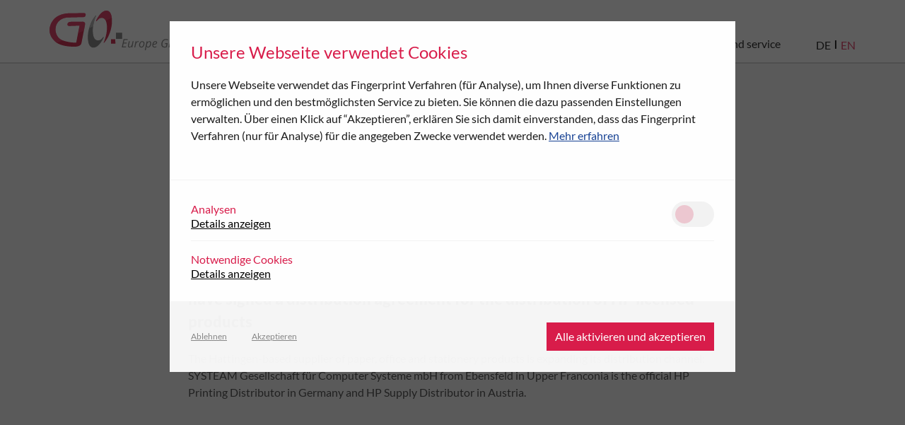

--- FILE ---
content_type: text/html; charset=UTF-8
request_url: https://www.go-europe.com/en/press-and-news/press-cooperation-systeam-1.html
body_size: 7715
content:
<!DOCTYPE html><html lang="en">
<!--
This website is powered by Neos, the Open Source Content Application Platform licensed under the GNU/GPL.
Neos is based on Flow, a powerful PHP application framework licensed under the MIT license.

More information and contribution opportunities at https://www.neos.io
-->
<head><meta charset="UTF-8" />
		<meta charset="UTF-8">
<meta http-equiv="x-ua-compatible" content="ie=edge">
<meta name="viewport" content="width=device-width, initial-scale=1.0">
<meta name="google-site-verification" content="JjFdLyp-qKbskrc3R3rZcAxKMY8F4FGWNFC_CP6a_ok" />

<link rel="apple-touch-icon" sizes="180x180" href="https://www.go-europe.com/_Resources/Static/Packages/GoEurope.Relaunch.Site/assets/favicon/apple-touch-icon.png">
<link rel="icon" type="image/png" sizes="32x32" href="https://www.go-europe.com/_Resources/Static/Packages/GoEurope.Relaunch.Site/assets/favicon/favicon-32x32.png">
<link rel="icon" type="image/png" sizes="16x16" href="https://www.go-europe.com/_Resources/Static/Packages/GoEurope.Relaunch.Site/assets/favicon/favicon-16x16.png">
<link rel="manifest" href="https://www.go-europe.com/_Resources/Static/Packages/GoEurope.Relaunch.Site/assets/favicon/site.webmanifest">
<link rel="mask-icon" href="https://www.go-europe.com/_Resources/Static/Packages/GoEurope.Relaunch.Site/assets/favicon/safari-pinned-tab.svg" color="#da532c">
<meta name="msapplication-TileColor" content="#da532c">
<meta name="theme-color" content="#da532c">


        
    


<link rel="stylesheet" href="https://www.go-europe.com/_Resources/Static/Packages/GoEurope.Relaunch.Site/css/app.css">

<style>
    .headerBannerImage .imgWrapper picture {
        object-fit: cover;
        height: 100%;
        width: 100%;
    }

    .pressArticle .imgWrapper picture {
        -o-object-fit: cover;
        object-fit: cover;
        height: 100%;
    }

    .pressArticle .imgWrapper picture img {
        width: 100%;
    }

    .d-none {
        display: none;
    }

    .image-is-logo img {
        object-fit: scale-down !important;
        object-position: center;
    }
</style>

	
        <link rel="stylesheet" href="https://www.go-europe.com/_Resources/Static/Packages/Bitloft.Neos.Cookie/Styles/app.min.css"/>
        
                
                        <!-- Matomo --> <script type="text/javascript">
  var _paq = window._paq = window._paq || [];

  _paq.push(["disableCookies"]);
  _paq.push(["trackPageView"]);
  _paq.push(["enableLinkTracking"]);
  (function() {
      var u="https://yavin.bitloft.de/";
      _paq.push(["setTrackerUrl", u+"js/"]);
      _paq.push(["setSiteId", "20"]);
      var d=document, g=d.createElement("script"), s=d.getElementsByTagName("script")[0];
      g.type="text/javascript"; g.async=true; g.src=u+"js/"; s.parentNode.insertBefore(g,s);
  })();
</script> <!-- End Matomo Code -->

                    
            
    
		
	<title>GO Europe and SYSTEAM have concluded a cooperation agreement</title><meta name="description" content="GO Europe GmbH expands distribution channel: SYSTEAM Gesellschaft für Computer Systeme mbH takes over distribution of HP licenced products." /><meta name="robots" content="index,follow" /><link rel="canonical" href="https://www.go-europe.com/en/press-and-news/press-cooperation-systeam-1.html" /><link rel="alternate" hreflang="x-default" href="https://www.go-europe.com/de/presse-news/presse-kooperation-systeam.html" /><link rel="alternate" hreflang="de" href="https://www.go-europe.com/de/presse-news/presse-kooperation-systeam.html" /><link rel="alternate" hreflang="en" href="https://www.go-europe.com/en/press-and-news/press-cooperation-systeam-1.html" /><meta name="twitter:card" content="summary" /><meta name="twitter:title" content="GO Europe and SYSTEAM have concluded a cooperation agreement" /><meta name="twitter:description" content="GO Europe GmbH expands distribution channel: SYSTEAM Gesellschaft für Computer Systeme mbH takes over distribution of HP licenced products." /><meta name="twitter:url" content="https://www.go-europe.com/en/press-and-news/press-cooperation-systeam-1.html" /><meta property="og:type" content="website" /><meta property="og:title" content="GO Europe and SYSTEAM have concluded a cooperation agreement" /><meta property="og:site_name" content="Your reliable partner for office technology from Hattingen." /><meta property="og:locale" content="en" /><meta property="og:description" content="GO Europe GmbH expands distribution channel: SYSTEAM Gesellschaft für Computer Systeme mbH takes over distribution of HP licenced products." /><meta property="og:url" content="https://www.go-europe.com/en/press-and-news/press-cooperation-systeam-1.html" /><script type="application/ld+json">{"@context":"http:\/\/schema.org\/","@type":"BreadcrumbList","itemListElement":[{"@type":"ListItem","position":1,"name":"Home","item":"https:\/\/www.go-europe.com\/en"},{"@type":"ListItem","position":2,"name":"Press and news","item":"https:\/\/www.go-europe.com\/en\/press-and-news.html"},{"@type":"ListItem","position":3,"name":"Cooperation between GO Europe and SYSTEAM extended","item":"https:\/\/www.go-europe.com\/en\/press-and-news\/press-cooperation-systeam-1.html"}]}</script><html version="HTML+RDFa 1.1" xmlns="http://www.w3.org/1999/xhtml" lang="en"></head><body class>
    <div class="offCanvas">
        <button class="offCanvasClose hamburger hamburger--spin is-active" type="button">
            <span class="hamburger-box">
                <span class="hamburger-inner"></span>
            </span>
        </button>

        

<div class="headerMain__language">
    
        
                <a href="/de/presse-news/presse-kooperation-systeam.html">DE</a>
            
    
        
                <a class="--active" href="/en/press-and-news/press-cooperation-systeam-1.html">EN</a>
            
    
</div>

		

<ul>
    
        
            <li >
               <a href="/en/our-brands.html">Our brands</a>
            </li>
        
    
        
            <li >
               <a href="/en/about-us.html">About us</a>
            </li>
        
    
        
            <li >
               <a href="/en/careers.html">Careers</a>
            </li>
        
    
        
            <li >
               <a href="/en/press-and-news.html">Press and news</a>
            </li>
        
    
        
            <li >
               <a href="/en/contact-and-service.html">Contact and service</a>
            </li>
        
    
        
    
        
    
</ul>
    </div>

    <div class="headerMain">
        <div class="headerMainWrapper">
            <div class="headerMain__logo">
                <a href="/">
                    <img src="https://www.go-europe.com/_Resources/Static/Packages/GoEurope.Relaunch.Site/assets/svg/Logo_GoEurope.svg" alt="Logo GO Europe">
                </a>
            </div>
            <div class="headerMain__nav">
		        

<ul>
    
        
            <li >
               <a href="/en/our-brands.html">Our brands</a>
            </li>
        
    
        
            <li >
               <a href="/en/about-us.html">About us</a>
            </li>
        
    
        
            <li >
               <a href="/en/careers.html">Careers</a>
            </li>
        
    
        
            <li >
               <a href="/en/press-and-news.html">Press and news</a>
            </li>
        
    
        
            <li >
               <a href="/en/contact-and-service.html">Contact and service</a>
            </li>
        
    
        
    
        
    
</ul>
                

<div class="headerMain__language">
    
        
                <a href="/de/presse-news/presse-kooperation-systeam.html">DE</a>
            
    
        
                <a class="--active" href="/en/press-and-news/press-cooperation-systeam-1.html">EN</a>
            
    
</div>

            </div>

            <button class="offCanvasToggle hamburger hamburger--spin" type="button">
                <span class="hamburger-box">
                    <span class="hamburger-inner"></span>
                </span>
            </button>
        </div>
    </div>
    <div class="mainWrapper">

        <div class="mainWrapper">
            <div class="contentWrapper --innerVer --bigPaddingTop --elementCenter">
                <div class="contentWrapper__box">
                    <div class="gridWrapper">
                        <div class="small-12 medium-12 large-8">
                            <div class="pressArticle">
                                <span class="pressArticle__date">25. Jan 2022</span>

                                <div class="headlineWrapper">
                                     
                                        <span class="headline --h2"><strong>Cooperation between GO Europe and SYSTEAM extended</strong></span>
                                     
                                     
                                        <span class="headline --h3"><strong>GO Europe GmbH and SYSTEAM Gesellschaft für Computer Systeme mbH have signed a distribution agreement for the distribution of HP licensed products</strong></span>
                                     
                                </div>


                                 
                                    <div><p>The Hattingen-based supplier of paper, office and stationery products is expanding its distribution channel: SYSTEAM Gesellschaft für Computer Systeme mbH from Ebensfeld in Upper Franconia is the official HP Printing Distributor in Germany and HP Supply Distributor in Austria.</p></div>
                                 

                                
                                    <div class="imgWrapper">
                                        <picture>
                                            
                                                <source srcset="https://www.go-europe.com/_Resources/Persistent/e/6/3/8/e6381cbe432fe1510ebbb239cdefe3bc258c80ef/aktenvernichter-laminiergeraet-projektor-hp-1500x752.jpg" media="(min-width: 1500px)">
                                            
                                                <source srcset="https://www.go-europe.com/_Resources/Persistent/f/f/5/1/ff51151529a4f889c24d33962eda6930e524e6dd/aktenvernichter-laminiergeraet-projektor-hp-1000x501.jpg" media="(min-width: 1000px)">
                                            
                                                <source srcset="https://www.go-europe.com/_Resources/Persistent/f/f/5/1/ff51151529a4f889c24d33962eda6930e524e6dd/aktenvernichter-laminiergeraet-projektor-hp-1000x501.jpg" media="(min-width: 1000px)">
                                            
                                                <source srcset="https://www.go-europe.com/_Resources/Persistent/f/f/5/1/ff51151529a4f889c24d33962eda6930e524e6dd/aktenvernichter-laminiergeraet-projektor-hp-1000x501.jpg" media="(min-width: 1000px)">
                                            
                                                <source srcset="https://www.go-europe.com/_Resources/Persistent/9/c/1/1/9c11148831e4ed6e21cee024e414bed58758c497/aktenvernichter-laminiergeraet-projektor-hp-750x376.jpg" media="(min-width: 750px)">
                                            
                                            <img src="https://www.go-europe.com/_Resources/Persistent/9/c/1/1/9c11148831e4ed6e21cee024e414bed58758c497/aktenvernichter-laminiergeraet-projektor-hp-750x376.jpg" alt="HP brand laminators, document shredders and projectors/GO Europe">
                                        </picture>
                                        
                                            <span>HP brand laminators, document shredders and projectors</span>
                                         
                                    </div>
                                

                               
                                   <div><p>"Thanks to the cooperation with SYSTEAM, we have found another partner with whom we can market our high-quality HP portfolio. In addition to document shredders and laminators, the new HP Smart Projectors are also available in the shop", says Heinrich Prygoda, Managing Director of GO Europe GmbH.</p><p>Co-Managing Director Christian Gerth adds: "In the trade, SYSTEAM is known for its fast availability and rapid order processing. We are pleased to be able to use this important advantage and are convinced that our HP products are optimally placed in SYSTEAM's portfolio".</p><p>"With GO Europe GmbH, we have found an exclusive licensee for well-known brands such as HP and DMAX as well as our own brands Genie and Olympia. We are pleased to be able to expand SYSTEAM's range of products for our dealers", says Dominik Dütsch, Product Manager at SYSTEAM Gesellschaft für Computersysteme mbH.</p><p><strong>About SYSTEAM GmbH</strong></p><p>SYSTEAM Gesellschaft für Computer Systeme mbH distributes a wide range of branded IT products, ranging from complete systems and strategic components to accessories and solutions for Large Format Printing (LFP). The focus of the business, however, is on printers, IT and VBM. As recent market research results show, SYSTEAM, founded in 1985, is one of the most popular distributors in Germany, both in the 'Broadline' category and as a specialist for printers, scanners and accessories.</p></div>
                                

                                <div class="buttonWrapper --link-back">
                                    <a href="/en/press-and-news.html">back</a>
                                </div>
                            </div>
                        </div>
                    </div>
                </div>
            </div>

            
        </div>
    </div>


    <div class="footerMain">
        <div class="contentWrapper --angled">
            <div class="contentWrapper__box">
                <div class="gridWrapper">
                    <div class="small-12 medium-small-12 medium-4 large-4">
                        <div class="imgWrapper">
                            <img src="https://www.go-europe.com/_Resources/Static/Packages/GoEurope.Relaunch.Site/assets/svg/Logo_GoEurope.svg" alt="Logo GO Europe">
                        </div>
                    </div>
                    <div class="small-12 medium-small-6 medium-4 large-4">
                        <div class="footerMain__nav">
                            

<div class="footerMain__navLeft">
    <ul>
        
            
                <li>
                   <a href="/en/our-brands.html">Our brands</a>
                </li>
            
        
            
                <li>
                   <a href="/en/about-us.html">About us</a>
                </li>
            
        
            
                <li>
                   <a href="/en/careers.html">Careers</a>
                </li>
            
        
            
                <li>
                   <a href="/en/press-and-news.html">Press and news</a>
                </li>
            
        
            
                <li>
                   <a href="/en/contact-and-service.html">Contact and service</a>
                </li>
            
        
            
        
            
        
    </ul>
</div>
<div class="footerMain__navRight">
    <ul>
        
            
        
            
        
            
        
            
        
            
        
            
                <li>
                   <a href="/en/legal-notice.html">Legal notice</a>
                </li>
            
        
            
                <li>
                   <a href="/en/data-protection.html">Data protection</a>
                </li>
            
        
    </ul>
</div>
                        </div>
                    </div>
                    <div class="small-12 medium-small-6 medium-4 large-4">
                        <div class="footerMain__detail">
                            <div class="footerMain__detailWrapper">
                                
                                    <ul>
                                        <li>Contact</li>
                                        <li><a href="tel:+49 2324 6801-0">+49 2324 6801-0</a></li>
                                    </ul>
                                
                                
                                    <ul>
                                        <li>Business hours</li>
                                        <li>Monday - Thursday: 8:00 a.m. to 4:00 p.m., Friday: 8:00 a.m. to 3:00 p.m.</li>
                                    </ul>
                                
                            </div>
                        </div>
                    </div>
                    <div class="small-12 medium-12 large-12">
                        <div class="footerBottomBar">
                            <div class="footerBottomBar__copy">
                                <span>&copy; 2025 GO Europe GmbH – All rights reserved</span>
                            </div>
                            <div class="footerBottomBar__social">
                                
                            </div>
                        </div>
                    </div>
                </div>
            </div>
        </div>
    </div>

        
    

<div class="privacy-overlay"></div>
<div id="bn-cookie" class="bn-cookie-panel hide ">
    <header id="privacy-header">
        <p class="headline" style="color:#d81c4a">Unsere Webseite verwendet Cookies</p>
        
                <p>Unsere Webseite verwendet das Fingerprint Verfahren (für Analyse), um Ihnen diverse Funktionen zu ermöglichen und den bestmöglichsten Service zu bieten. Sie können die dazu passenden Einstellungen verwalten. Über einen Klick auf “Akzeptieren”, erklären Sie sich damit einverstanden, dass das Fingerprint Verfahren (nur für Analyse) für die angegeben Zwecke verwendet werden. <a href="/en/data-protection.html" title="Datenschutz Grundverordnung öffnen">Mehr erfahren</a></p>
            
        <p class="hide dsgvo-link">/en/data-protection.html</p>
        <p class="bn-cookie-panel-showOverview hide" data-openText="Cookie Übersicht öffnen" data-closeText="Cookie Übersicht schließen">Cookie Übersicht öffnen</p>
    </header>
    <div id="privacy-content" class="active">
        <div class="bn-cookie-options">
            
                    <div class="bn-cookie-option">
                        <div class="bn-cookie-option-l">
                            <p class="subheadline" style="color:#d81c4a">Analysen</p>
                            <a class="show-cookie-text">Details anzeigen</a>
                            <div class="cookie-text hide">
                                <p>Wir setzen den Dienst Matomo Analytics ein um Ihr Websiteverhalten zu analysieren. Der Dienst verwendet ein „Fingerprint“-Verfahren, um Sie wieder zu erkennen und speichert verschiedene Informationen über die Nutzung der Website. </p>
                            </div>

                            <a class="hide-cookie-text hide">Details ausblenden</a>
                        </div>
                        <div class="bn-cookie-option-r">
                            <label class="bn-cookie-switch hide">
                                <input class="bn-cookie-switch-checkbox" type="checkbox" name="analyse" data-checked="false" checked>
                                Aktivieren
                            </label>
                            <div class="controle-switch" data-name="analyse">
                                <div class="controle-switch-btn" style="background:#d81c4a"></div>
                            </div>
                        </div>
                    </div>
                
            
            
            <div class="bn-cookie-option">
                <div class="bn-cookie-option-l">
                    <p class="subheadline" style="color:#d81c4a">Notwendige Cookies</p>
                    <a class="show-cookie-text">Details anzeigen</a>
                    <div class="cookie-text hide">
                        <p>Cookies, die zur Grundfunktion dieser Webseite benötigt werden und ohne die, diese Webseite nicht richtig funktioniert.</p>
                    </div>

                    <a class="hide-cookie-text hide">Details ausblenden</a>
                </div>
            </div>
        </div>
    </div>
    <footer id="privacy-footer">
        <div class="footer-l">
            <a class="bn-cookie-reject">Ablehnen</a>
            <a class="bn-cookie-accept-simple">Akzeptieren</a>
        </div>
        <div class="footer-r">

            

                <a class="bn-cookie-settings" style=" display: none; ">Einstellungen schließen</a>

            <a class="bn-cookie-accept" style="background:#d81c4a">Alle aktivieren und akzeptieren</a>
        </div>
    </footer>
</div>

    <script src="https://www.go-europe.com/_Resources/Static/Packages/GoEurope.Relaunch.Site/js/app.min.js" defer></script>
	<script>
    function matchHeight(element) {
        //Wenn ein String, also ein Klassenname übergeben wird soll nach ALLEN Elementen mit der Klassenname gesucht werden
        //Ansonsten wird ein Array voller Elemente übergeben, die auf eine Höhe gesetzt werden
        if(typeof element ==  "string") {
            var actionItemContent = document.getElementsByClassName(element);
        } else {
            var actionItemContent = element;
        }
        var heights = [];

        for (var i = 0; i < actionItemContent.length; i++) {
            heights.push(actionItemContent[i].offsetHeight);
        }

        function getHighest() {
            return Math.max(...heights);
        }

        var tallest = getHighest();

        for (var i = 0; i < actionItemContent.length; i++) {
            actionItemContent[i].style.height = tallest + "px";
        }
    }

    function removeHeight(element) {
        if(typeof element ==  "string") {
            var items = document.querySelectorAll("."+element)
        } else {
            var items = element;
        }
        for (var i = 0, len = items.length; i < len; i++) {
            items[i].style.removeProperty('height');
        }
    }

    function setSameHeightOfElements (removeHeightCheck) {
        if (document.querySelectorAll(".contentWrapper").length > 0) {
            var contentWrapperItems = document.querySelectorAll(".contentWrapper");
            contentWrapperItems.forEach(contentWrapperItem => {
                if (contentWrapperItem.querySelectorAll(".brandBox").length > 0) {
                    if(removeHeightCheck == true) {
                        removeHeight(contentWrapperItem.querySelectorAll(".brandBox .brandBox__wrapper .imgWrapper"));
                        removeHeight(contentWrapperItem.querySelectorAll(".brandBox .brandBoxContent__wrapper .headlineWrapper"));
                        removeHeight(contentWrapperItem.querySelectorAll(".brandBox .brandBoxContent__wrapper p"));
                    }
                    matchHeight(contentWrapperItem.querySelectorAll(".brandBox .brandBox__wrapper .imgWrapper"));
                    matchHeight(contentWrapperItem.querySelectorAll(".brandBox .brandBoxContent__wrapper .headlineWrapper"));
                    matchHeight(contentWrapperItem.querySelectorAll(".brandBox .brandBoxContent__wrapper p"));
                }

                if (contentWrapperItem.querySelectorAll(".newsBox").length > 0) {
                    if(removeHeightCheck == true) {
                        removeHeight(contentWrapperItem.querySelectorAll(".newsBox .newsBox__wrapper .imgWrapper picture img"));
                        removeHeight(contentWrapperItem.querySelectorAll(".newsBox .newsBox__wrapper .imgWrapper"));
                        removeHeight(contentWrapperItem.querySelectorAll(".newsBox .newsBoxContent__wrapper .headlineWrapper"));
                        removeHeight(contentWrapperItem.querySelectorAll(".newsBox .newsBoxContent__wrapper p"));
                    }
                    matchHeight(contentWrapperItem.querySelectorAll(".newsBox .newsBox__wrapper .imgWrapper picture img"));
                    matchHeight(contentWrapperItem.querySelectorAll(".newsBox .newsBox__wrapper .imgWrapper"));
                    matchHeight(contentWrapperItem.querySelectorAll(".newsBox .newsBoxContent__wrapper .headlineWrapper"));
                    matchHeight(contentWrapperItem.querySelectorAll(".newsBox .newsBoxContent__wrapper p"));
                }

            });
        }
    }

    window.addEventListener('load', () => {
        //Nur ausführen, wenn man im Frontend ist
        if (typeof window.neos === "undefined") {
            if(/(android|bb\d+|meego).+mobile|avantgo|bada\/|blackberry|blazer|compal|elaine|fennec|hiptop|iemobile|ip(hone|od)|ipad|iris|kindle|Android|Silk|lge |maemo|midp|mmp|netfront|opera m(ob|in)i|palm( os)?|phone|p(ixi|re)\/|plucker|pocket|psp|series(4|6)0|symbian|treo|up\.(browser|link)|vodafone|wap|windows (ce|phone)|xda|xiino/i.test(navigator.userAgent) || /1207|6310|6590|3gso|4thp|50[1-6]i|770s|802s|a wa|abac|ac(er|oo|s\-)|ai(ko|rn)|al(av|ca|co)|amoi|an(ex|ny|yw)|aptu|ar(ch|go)|as(te|us)|attw|au(di|\-m|r |s )|avan|be(ck|ll|nq)|bi(lb|rd)|bl(ac|az)|br(e|v)w|bumb|bw\-(n|u)|c55\/|capi|ccwa|cdm\-|cell|chtm|cldc|cmd\-|co(mp|nd)|craw|da(it|ll|ng)|dbte|dc\-s|devi|dica|dmob|do(c|p)o|ds(12|\-d)|el(49|ai)|em(l2|ul)|er(ic|k0)|esl8|ez([4-7]0|os|wa|ze)|fetc|fly(\-|_)|g1 u|g560|gene|gf\-5|g\-mo|go(\.w|od)|gr(ad|un)|haie|hcit|hd\-(m|p|t)|hei\-|hi(pt|ta)|hp( i|ip)|hs\-c|ht(c(\-| |_|a|g|p|s|t)|tp)|hu(aw|tc)|i\-(20|go|ma)|i230|iac( |\-|\/)|ibro|idea|ig01|ikom|im1k|inno|ipaq|iris|ja(t|v)a|jbro|jemu|jigs|kddi|keji|kgt( |\/)|klon|kpt |kwc\-|kyo(c|k)|le(no|xi)|lg( g|\/(k|l|u)|50|54|\-[a-w])|libw|lynx|m1\-w|m3ga|m50\/|ma(te|ui|xo)|mc(01|21|ca)|m\-cr|me(rc|ri)|mi(o8|oa|ts)|mmef|mo(01|02|bi|de|do|t(\-| |o|v)|zz)|mt(50|p1|v )|mwbp|mywa|n10[0-2]|n20[2-3]|n30(0|2)|n50(0|2|5)|n7(0(0|1)|10)|ne((c|m)\-|on|tf|wf|wg|wt)|nok(6|i)|nzph|o2im|op(ti|wv)|oran|owg1|p800|pan(a|d|t)|pdxg|pg(13|\-([1-8]|c))|phil|pire|pl(ay|uc)|pn\-2|po(ck|rt|se)|prox|psio|pt\-g|qa\-a|qc(07|12|21|32|60|\-[2-7]|i\-)|qtek|r380|r600|raks|rim9|ro(ve|zo)|s55\/|sa(ge|ma|mm|ms|ny|va)|sc(01|h\-|oo|p\-)|sdk\/|se(c(\-|0|1)|47|mc|nd|ri)|sgh\-|shar|sie(\-|m)|sk\-0|sl(45|id)|sm(al|ar|b3|it|t5)|so(ft|ny)|sp(01|h\-|v\-|v )|sy(01|mb)|t2(18|50)|t6(00|10|18)|ta(gt|lk)|tcl\-|tdg\-|tel(i|m)|tim\-|t\-mo|to(pl|sh)|ts(70|m\-|m3|m5)|tx\-9|up(\.b|g1|si)|utst|v400|v750|veri|vi(rg|te)|vk(40|5[0-3]|\-v)|vm40|voda|vulc|vx(52|53|60|61|70|80|81|83|85|98)|w3c(\-| )|webc|whit|wi(g |nc|nw)|wmlb|wonu|x700|yas\-|your|zeto|zte\-/i.test(navigator.userAgent.substr(0,4))) {
                console.log("Do not set same height.");
            } else {
                setSameHeightOfElements(false);

                window.onresize = function(event) {
                    setSameHeightOfElements(true);
                };
            }
        }
    });

    //smooth scroll
    function scrollTo(element) {
      window.scroll({
        behavior: 'smooth',
        left: 0,
        top: element.offsetTop - 88
      });
    }

    //scroll to hash
    if (window.location.hash && document.querySelectorAll(window.location.hash).length > 0) {
        scrollTo(document.querySelector(window.location.hash));
    }

    if (document.querySelectorAll(".--timeline").length > 0) {
        document.querySelectorAll(".--timeline").item(0).classList.add("--timelineFirstElement");
        document.querySelectorAll(".--timeline").item(document.querySelectorAll(".--timeline").length-1).classList.add("--timelineLastElement");
    }

    if (document.querySelectorAll(".newsList .filter__wrapper").length > 0) {
        var filterItems = document.querySelectorAll(".newsList .filter__wrapper li");
        filterItems.forEach(function(filterItem) {
            filterItem.addEventListener("click", function() {
                var filterId = filterItem.getAttribute("data-id");

                console.dir(filterId);
                document.querySelector(".newsList .filter__wrapper .--active").classList.remove("--active");
                filterItem.classList.add("--active");

                var i = 0;
                news = document.querySelectorAll(".newsList .foundnews");
                if(filterId == "all") {
                    news.forEach(function(newsItem) {
                        if (i > 5) {
                            newsItem.classList.add("d-none");
                        } else {
                            newsItem.classList.remove("d-none");
                        }
                        i++;
                    });
                    if (i > 5) {
                     document.querySelector(".newsList .loadMoreNews").classList.remove("d-none");
                    }
                } else {
                    news.forEach(function(newsItem) {
                        var newsCategoies = newsItem.getAttribute("data-categorieId").split(",");
                        console.log(i);
                        console.log(filterId);
                        console.log(newsCategoies.indexOf(filterId));
                        console.dir(newsItem);
                        if (newsCategoies.indexOf(filterId) < 0) {
                            newsItem.classList.add("d-none");
                        } else {
                            if (i > 5) {
                                newsItem.classList.add("d-none");
                            } else {
                                newsItem.classList.remove("d-none");
                            }
                            i++;
                        }

                        if (i > 5) {
                            document.querySelector(".newsList .loadMoreNews").classList.remove("d-none");
                        }
                    });
                }
            });
        });
    }

    if (document.querySelectorAll(".newsList .loadMoreNews").length > 0) {
        document.querySelector(".newsList .loadMoreNews").addEventListener("click", function() {
            var activeCategorie = "";
            if (document.querySelectorAll(".newsList .filter__wrapper .--active")) {
                activeCategorie = document.querySelector(".newsList .filter__wrapper .--active").getAttribute("data-id");
            }

            if (activeCategorie == "") {
                activeCategorie = "all";
            }

            var i = 0;
            news = document.querySelectorAll(".newsList .foundnews.d-none");
            news.forEach(function(newsItem) {
                if (i < 6) {
                    if (activeCategorie == "all") {
                        newsItem.classList.remove("d-none");
                        i++;
                    } else {
                        var newsCategoies = newsItem.getAttribute("data-categorieId").split(",");
                        if (newsCategoies.indexOf(activeCategorie) > -1) {
                            newsItem.classList.remove("d-none");
                            i++;
                        } else {
                            return;
                        }
                    }
                }
            });

            if (activeCategorie == "all") {
                if (document.querySelectorAll(".newsList .foundnews.d-none").length == 0) {
                     document.querySelector(".newsList .loadMoreNews").classList.add("d-none");
                }
            } else {
                if (document.querySelectorAll(".newsList .foundnews.d-none[data-categorieId='"+activeCategorie+"']").length == 0) {
                     document.querySelector(".newsList .loadMoreNews").classList.add("d-none");
                }
            }
        });
    }

</script>


    <script src="https://www.go-europe.com/_Resources/Static/Packages/Bitloft.Neos.Cookie/JavaScript/app.min.js"></script>
<script data-neos-node="/sites/goeurope-relaunch-site/node-xo6z9cyo6x2q9/node-1mvj8i3fjfjtm@live;language=en" src="https://www.go-europe.com/_Resources/Static/Packages/Neos.Neos/JavaScript/LastVisitedNode.js" async></script></body></html>

--- FILE ---
content_type: text/css
request_url: https://www.go-europe.com/_Resources/Static/Packages/GoEurope.Relaunch.Site/css/app.css
body_size: 7968
content:
/*! normalize.css v8.0.1 | MIT License | github.com/necolas/normalize.css */html{line-height:1.15;-webkit-text-size-adjust:100%}body{margin:0}main{display:block}h1{font-size:2em;margin:.67em 0}hr{box-sizing:content-box;height:0;overflow:visible}pre{font-family:monospace,monospace;font-size:1em}a{background-color:transparent}abbr[title]{border-bottom:none;text-decoration:underline;-webkit-text-decoration:underline dotted;text-decoration:underline dotted}b,strong{font-weight:bolder}code,kbd,samp{font-family:monospace,monospace;font-size:1em}small{font-size:80%}sub,sup{font-size:75%;line-height:0;position:relative;vertical-align:baseline}sub{bottom:-0.25em}sup{top:-0.5em}img{border-style:none}button,input,optgroup,select,textarea{font-family:inherit;font-size:100%;line-height:1.15;margin:0}button,input{overflow:visible}button,select{text-transform:none}button,[type=button],[type=reset],[type=submit]{-webkit-appearance:button}button::-moz-focus-inner,[type=button]::-moz-focus-inner,[type=reset]::-moz-focus-inner,[type=submit]::-moz-focus-inner{border-style:none;padding:0}button:-moz-focusring,[type=button]:-moz-focusring,[type=reset]:-moz-focusring,[type=submit]:-moz-focusring{outline:1px dotted ButtonText}fieldset{padding:.35em .75em .625em}legend{box-sizing:border-box;color:inherit;display:table;max-width:100%;padding:0;white-space:normal}progress{vertical-align:baseline}textarea{overflow:auto}[type=checkbox],[type=radio]{box-sizing:border-box;padding:0}[type=number]::-webkit-inner-spin-button,[type=number]::-webkit-outer-spin-button{height:auto}[type=search]{-webkit-appearance:textfield;outline-offset:-2px}[type=search]::-webkit-search-decoration{-webkit-appearance:none}::-webkit-file-upload-button{-webkit-appearance:button;font:inherit}details{display:block}summary{display:list-item}template{display:none}[hidden]{display:none}.large-1{width:calc(100% / 12)}.large-2{width:calc((100% / 12) * 2)}.large-3{width:calc((100% / 12) * 3)}.large-4{width:calc((100% / 12) * 4)}.large-5{width:calc((100% / 12) * 5)}.large-6{width:calc((100% / 12) * 6)}.large-7{width:calc((100% / 12) * 7)}.large-8{width:calc((100% / 12) * 8)}.large-9{width:calc((100% / 12) * 9)}.large-10{width:calc((100% / 12) * 10)}.large-11{width:calc((100% / 12) * 11)}.large-12{width:100%}@media screen and (max-width: 1023px){.medium-1{width:calc(100% / 12)}.medium-2{width:calc((100% / 12) * 2)}.medium-3{width:calc((100% / 12) * 3)}.medium-4{width:calc((100% / 12) * 4)}.medium-5{width:calc((100% / 12) * 5)}.medium-6{width:calc((100% / 12) * 6)}.medium-7{width:calc((100% / 12) * 7)}.medium-8{width:calc((100% / 12) * 8)}.medium-9{width:calc((100% / 12) * 9)}.medium-10{width:calc((100% / 12) * 10)}.medium-11{width:calc((100% / 12) * 11)}.medium-12{width:100%}}@media screen and (max-width: 800px){.medium-small-1{width:calc(100% / 12)}.medium-small-2{width:calc((100% / 12) * 2)}.medium-small-3{width:calc((100% / 12) * 3)}.medium-small-4{width:calc((100% / 12) * 4)}.medium-small-5{width:calc((100% / 12) * 5)}.medium-small-6{width:calc((100% / 12) * 6)}.medium-small-7{width:calc((100% / 12) * 7)}.medium-small-8{width:calc((100% / 12) * 8)}.medium-small-9{width:calc((100% / 12) * 9)}.medium-small-10{width:calc((100% / 12) * 10)}.medium-small-11{width:calc((100% / 12) * 11)}.medium-small-12{width:100%}}@media screen and (max-width: 639px){.small-1{width:calc(100% / 12)}.small-2{width:calc((100% / 12) * 2)}.small-3{width:calc((100% / 12) * 3)}.small-4{width:calc((100% / 12) * 4)}.small-5{width:calc((100% / 12) * 5)}.small-6{width:calc((100% / 12) * 6)}.small-7{width:calc((100% / 12) * 7)}.small-8{width:calc((100% / 12) * 8)}.small-9{width:calc((100% / 12) * 9)}.small-10{width:calc((100% / 12) * 10)}.small-11{width:calc((100% / 12) * 11)}.small-12{width:100%}}.gridWrapper{width:100%;display:flex;flex-direction:row;flex-wrap:wrap;padding:0 30px;box-sizing:border-box}@media screen and (max-width: 1235px){.gridWrapper{width:100%;margin:0}}@media screen and (max-width: 639px){.gridWrapper{padding:0 8px}}.gridWrapper>div{margin-bottom:32px;padding:0 18px;box-sizing:border-box}@media screen and (max-width: 639px){.gridWrapper>div{padding:0 8px;margin-bottom:24px}}@media screen and (max-width: 639px){.gridWrapper.-reverse{flex-direction:column-reverse}}@font-face{font-family:"Lato";font-style:normal;font-weight:400;src:url("../assets/fonts/lato-v17-latin-regular.eot");src:local(""),url("../assets/fonts/lato-v17-latin-regular.eot?#iefix") format("embedded-opentype"),url("../assets/fonts/lato-v17-latin-regular.woff2") format("woff2"),url("../assets/fonts/lato-v17-latin-regular.woff") format("woff"),url("../assets/fonts/lato-v17-latin-regular.ttf") format("truetype"),url("../assets/fonts/lato-v17-latin-regular.svg#Lato") format("svg")}@font-face{font-family:"Lato";font-style:normal;font-weight:700;src:url("../assets/fonts/lato-v17-latin-700.eot");src:local(""),url("../assets/fonts/lato-v17-latin-700.eot?#iefix") format("embedded-opentype"),url("../assets/fonts/lato-v17-latin-700.woff2") format("woff2"),url("../assets/fonts/lato-v17-latin-700.woff") format("woff"),url("../assets/fonts/lato-v17-latin-700.ttf") format("truetype"),url("../assets/fonts/lato-v17-latin-700.svg#Lato") format("svg")}@font-face{font-family:"Lato";font-style:normal;font-weight:900;src:url("../assets/fonts/lato-v17-latin-900.eot");src:local(""),url("../assets/fonts/lato-v17-latin-900.eot?#iefix") format("embedded-opentype"),url("../assets/fonts/lato-v17-latin-900.woff2") format("woff2"),url("../assets/fonts/lato-v17-latin-900.woff") format("woff"),url("../assets/fonts/lato-v17-latin-900.ttf") format("truetype"),url("../assets/fonts/lato-v17-latin-900.svg#Lato") format("svg")}/*!
 * Hamburgers
 * @description Tasty CSS-animated hamburgers
 * @author Jonathan Suh @jonsuh
 * @site https://jonsuh.com/hamburgers
 * @link https://github.com/jonsuh/hamburgers
 */.large-1{width:calc(100% / 12)}.large-2{width:calc((100% / 12) * 2)}.large-3{width:calc((100% / 12) * 3)}.large-4{width:calc((100% / 12) * 4)}.large-5{width:calc((100% / 12) * 5)}.large-6{width:calc((100% / 12) * 6)}.large-7{width:calc((100% / 12) * 7)}.large-8{width:calc((100% / 12) * 8)}.large-9{width:calc((100% / 12) * 9)}.large-10{width:calc((100% / 12) * 10)}.large-11{width:calc((100% / 12) * 11)}.large-12{width:100%}@media screen and (max-width: 1023px){.medium-1{width:calc(100% / 12)}.medium-2{width:calc((100% / 12) * 2)}.medium-3{width:calc((100% / 12) * 3)}.medium-4{width:calc((100% / 12) * 4)}.medium-5{width:calc((100% / 12) * 5)}.medium-6{width:calc((100% / 12) * 6)}.medium-7{width:calc((100% / 12) * 7)}.medium-8{width:calc((100% / 12) * 8)}.medium-9{width:calc((100% / 12) * 9)}.medium-10{width:calc((100% / 12) * 10)}.medium-11{width:calc((100% / 12) * 11)}.medium-12{width:100%}}@media screen and (max-width: 800px){.medium-small-1{width:calc(100% / 12)}.medium-small-2{width:calc((100% / 12) * 2)}.medium-small-3{width:calc((100% / 12) * 3)}.medium-small-4{width:calc((100% / 12) * 4)}.medium-small-5{width:calc((100% / 12) * 5)}.medium-small-6{width:calc((100% / 12) * 6)}.medium-small-7{width:calc((100% / 12) * 7)}.medium-small-8{width:calc((100% / 12) * 8)}.medium-small-9{width:calc((100% / 12) * 9)}.medium-small-10{width:calc((100% / 12) * 10)}.medium-small-11{width:calc((100% / 12) * 11)}.medium-small-12{width:100%}}@media screen and (max-width: 639px){.small-1{width:calc(100% / 12)}.small-2{width:calc((100% / 12) * 2)}.small-3{width:calc((100% / 12) * 3)}.small-4{width:calc((100% / 12) * 4)}.small-5{width:calc((100% / 12) * 5)}.small-6{width:calc((100% / 12) * 6)}.small-7{width:calc((100% / 12) * 7)}.small-8{width:calc((100% / 12) * 8)}.small-9{width:calc((100% / 12) * 9)}.small-10{width:calc((100% / 12) * 10)}.small-11{width:calc((100% / 12) * 11)}.small-12{width:100%}}.gridWrapper{width:100%;display:flex;flex-direction:row;flex-wrap:wrap;padding:0 30px;box-sizing:border-box}@media screen and (max-width: 1235px){.gridWrapper{width:100%;margin:0}}@media screen and (max-width: 639px){.gridWrapper{padding:0 8px}}.gridWrapper>div{margin-bottom:32px;padding:0 18px;box-sizing:border-box}@media screen and (max-width: 639px){.gridWrapper>div{padding:0 8px;margin-bottom:24px}}@media screen and (max-width: 639px){.gridWrapper.-reverse{flex-direction:column-reverse}}@font-face{font-family:"Lato";font-style:normal;font-weight:400;src:url("../assets/fonts/lato-v17-latin-regular.eot");src:local(""),url("../assets/fonts/lato-v17-latin-regular.eot?#iefix") format("embedded-opentype"),url("../assets/fonts/lato-v17-latin-regular.woff2") format("woff2"),url("../assets/fonts/lato-v17-latin-regular.woff") format("woff"),url("../assets/fonts/lato-v17-latin-regular.ttf") format("truetype"),url("../assets/fonts/lato-v17-latin-regular.svg#Lato") format("svg")}@font-face{font-family:"Lato";font-style:normal;font-weight:700;src:url("../assets/fonts/lato-v17-latin-700.eot");src:local(""),url("../assets/fonts/lato-v17-latin-700.eot?#iefix") format("embedded-opentype"),url("../assets/fonts/lato-v17-latin-700.woff2") format("woff2"),url("../assets/fonts/lato-v17-latin-700.woff") format("woff"),url("../assets/fonts/lato-v17-latin-700.ttf") format("truetype"),url("../assets/fonts/lato-v17-latin-700.svg#Lato") format("svg")}@font-face{font-family:"Lato";font-style:normal;font-weight:900;src:url("../assets/fonts/lato-v17-latin-900.eot");src:local(""),url("../assets/fonts/lato-v17-latin-900.eot?#iefix") format("embedded-opentype"),url("../assets/fonts/lato-v17-latin-900.woff2") format("woff2"),url("../assets/fonts/lato-v17-latin-900.woff") format("woff"),url("../assets/fonts/lato-v17-latin-900.ttf") format("truetype"),url("../assets/fonts/lato-v17-latin-900.svg#Lato") format("svg")}.hamburger{padding:15px 0;display:inline-block;cursor:pointer;transition-property:opacity,filter;transition-duration:.15s;transition-timing-function:linear;font:inherit;color:inherit;text-transform:none;background-color:transparent;border:0;margin:0;overflow:visible}.hamburger:hover{opacity:.7}.hamburger.is-active:hover{opacity:.7}.hamburger.is-active .hamburger-inner,.hamburger.is-active .hamburger-inner::before,.hamburger.is-active .hamburger-inner::after{background-color:#000}.hamburger-box{width:30px;height:30px;display:inline-block;position:relative}.hamburger-inner{display:block;top:50%;margin-top:-1.5px}.hamburger-inner,.hamburger-inner::before,.hamburger-inner::after{width:20px;height:3px;background-color:#000;border-radius:5px;position:absolute;transition-property:transform;transition-duration:.15s;transition-timing-function:ease}.hamburger-inner::before,.hamburger-inner::after{content:"";display:block}.hamburger-inner::before{top:-10px}@media screen and (max-width: 800px){.hamburger-inner::before{top:-8px}}.hamburger-inner::after{bottom:-10px}@media screen and (max-width: 800px){.hamburger-inner::after{bottom:-8px}}.hamburger--spin .hamburger-inner{transition-duration:.22s;transition-timing-function:cubic-bezier(0.55, 0.055, 0.675, 0.19)}.hamburger--spin .hamburger-inner::before{transition:top .1s .25s ease-in,opacity .1s ease-in}.hamburger--spin .hamburger-inner::after{transition:bottom .1s .25s ease-in,transform .22s cubic-bezier(0.55, 0.055, 0.675, 0.19)}.hamburger--spin.is-active .hamburger-inner{transform:rotate(225deg);transition-delay:.12s;transition-timing-function:cubic-bezier(0.215, 0.61, 0.355, 1)}.hamburger--spin.is-active .hamburger-inner::before{top:0;opacity:0;transition:top .1s ease-out,opacity .1s .12s ease-out}.hamburger--spin.is-active .hamburger-inner::after{bottom:0;transform:rotate(-90deg);transition:bottom .1s ease-out,transform .22s .12s cubic-bezier(0.215, 0.61, 0.355, 1)}.hamburger-inner{width:30px}@media screen and (max-width: 800px){.hamburger-inner{width:20px}}.hamburger-inner::before{width:30px}@media screen and (max-width: 800px){.hamburger-inner::before{width:20px}}.hamburger-inner::after{width:30px}@media screen and (max-width: 800px){.hamburger-inner::after{width:20px}}.hamburger.is-active .hamburger-inner{width:30px;background:#fefefe}@media screen and (max-width: 800px){.hamburger.is-active .hamburger-inner{width:26px}}.hamburger.is-active .hamburger-inner::after{width:30px;background:#fff}@media screen and (max-width: 800px){.hamburger.is-active .hamburger-inner::after{width:26px}}.hamburger:hover,.hamburger:active,.hamburger:focus{outline:none}.contentWrapper{width:100%;display:flex;background-color:transparent;box-sizing:border-box}.contentWrapper.--bgWhite{background-color:#fefefe}.contentWrapper.--bgGradient{background:linear-gradient(180deg, white, #f3f3f3)}.contentWrapper.--redBar{padding-top:160px !important}@media screen and (max-width: 639px){.contentWrapper.--redBar{padding-top:80px !important}}.contentWrapper.--redBar .contentWrapper__box,.contentWrapper.--redBarCenter .contentWrapper__box{position:relative}.contentWrapper.--redBar .contentWrapper__box::after,.contentWrapper.--redBarCenter .contentWrapper__box::after{content:"";position:absolute;top:-57px;right:-130px;width:150vw;height:330px;background:#d81c4a;border-radius:165px;transform:rotate(357deg);z-index:-1}@media screen and (min-width: 1700px){.contentWrapper.--redBar .contentWrapper__box::after,.contentWrapper.--redBarCenter .contentWrapper__box::after{top:-45px}}@media screen and (max-width: 1400px){.contentWrapper.--redBar .contentWrapper__box::after,.contentWrapper.--redBarCenter .contentWrapper__box::after{right:-55px}}@media screen and (max-width: 1023px){.contentWrapper.--redBar .contentWrapper__box::after,.contentWrapper.--redBarCenter .contentWrapper__box::after{right:15px}}@media screen and (max-width: 800px){.contentWrapper.--redBar .contentWrapper__box::after,.contentWrapper.--redBarCenter .contentWrapper__box::after{height:260px;top:15px;transform:rotate(354deg)}}.contentWrapper.--redBar .contentWrapper__box .gridWrapper,.contentWrapper.--redBarCenter .contentWrapper__box .gridWrapper{z-index:100}.contentWrapper.--redBarCenter .contentWrapper__box::after{top:calc(50% - 150px);right:-25px}@media screen and (max-width: 1400px){.contentWrapper.--redBarCenter .contentWrapper__box::after{top:calc(50% - 210px);right:-55px}}@media screen and (max-width: 1023px){.contentWrapper.--redBarCenter .contentWrapper__box::after{top:calc(50% - 210px);right:15px}}@media screen and (max-width: 800px){.contentWrapper.--redBarCenter .contentWrapper__box::after{top:calc(15%);right:-200px;width:350vw;height:330px}}.contentWrapper.--redBarCenter .contentWrapper__box .gridWrapper{z-index:100}.contentWrapper.--redBarCenter .buttonWrapper{margin-top:25px}.contentWrapper.--small .contentWrapper__box{width:1010px}.contentWrapper.--reverse{flex-direction:unset}.contentWrapper.--reverse .contentWrapper__box .gridWrapper{display:flex;flex-direction:row-reverse}.contentWrapper.--innerHor{padding-left:30px;padding-right:30px}@media screen and (max-width: 639px){.contentWrapper.--innerHor{padding-left:0;padding-right:0}}.contentWrapper.--innerVer{padding-top:90px;padding-bottom:110px}@media screen and (max-width: 1023px){.contentWrapper.--innerVer{padding-top:65px;padding-bottom:65px}}.contentWrapper.--elementCenter .gridWrapper{display:flex;flex-wrap:wrap;justify-content:center}.contentWrapper.--textCenter{text-align:center;padding-top:160px}@media screen and (max-width: 639px){.contentWrapper.--textCenter{padding-top:90px;padding-bottom:0;margin-bottom:-30px}}.contentWrapper.--textCenter .gridWrapper{display:flex;flex-wrap:wrap;justify-content:center}.contentWrapper.--textCenter .gridWrapper p{font-size:20px;font-weight:400;line-height:32px}@media screen and (max-width: 639px){.contentWrapper.--textCenter .gridWrapper p{font-size:16px;line-height:24px}}.contentWrapper.--noPaddingBottom{padding-bottom:45px}.contentWrapper.--noPaddingTop{padding-top:45px}.contentWrapper.--bigPaddingTop{padding-top:170px}@media screen and (max-width: 639px){.contentWrapper.--bigPaddingTop{padding-top:90px}}.contentWrapper.--bigPaddingBottom{padding-bottom:170px}@media screen and (max-width: 639px){.contentWrapper.--bigPaddingBottom{padding-bottom:90px}}.contentWrapper.--innerVerSmall{padding-top:50px;padding-bottom:10px}@media screen and (max-width: 1023px){.contentWrapper.--innerVerSmall{padding-top:40px;padding-bottom:0}}.contentWrapper.--outerHor{margin-left:30px;margin-right:30px}.contentWrapper.--outerVer{margin-top:30px;margin-bottom:30px}.contentWrapper.--angled{position:relative;padding-top:145px;padding-bottom:145px;margin-top:70px}@media screen and (max-width: 639px){.contentWrapper.--angled{padding-top:80px;padding-bottom:80px}}.contentWrapper.--angled::after{content:"";position:absolute;left:0;top:-105px;width:0px;height:0px;transform:rotate(360deg);border-style:solid;border-width:0 0 105px 100vw;border-color:transparent transparent #fff transparent}@media screen and (max-width: 1023px){.contentWrapper.--angled::after{top:-70px;border-width:0 0 70px 100vw}}@media screen and (max-width: 639px){.contentWrapper.--angled::after{top:-40px;border-width:0 0 40px 100vw}}.contentWrapper.--angled.--bgWhite::after{background-color:#fefefe}.contentWrapper__box{width:1235px;margin:0 auto;box-sizing:border-box;z-index:10}@media screen and (max-width: 1235px){.contentWrapper__box{width:100%}}.contentWrapper__box.--fullwidth{width:100%;margin:0}.contentWrapper__box.--bgGradient{width:1115px;background:linear-gradient(180deg, white, #f3f3f3);color:#fefefe;padding:150px 100px 80px;margin-bottom:110px}@media screen and (max-width: 1235px){.contentWrapper__box.--bgGradient{padding:100px 50px 30px}}@media screen and (max-width: 1023px){.contentWrapper__box.--bgGradient{margin-bottom:80px}}@media screen and (max-width: 639px){.contentWrapper__box.--bgGradient{margin:0;padding:70px 0 0}}.contentWrapper__box.--bgGradient h1,.contentWrapper__box.--bgGradient h2,.contentWrapper__box.--bgGradient h3,.contentWrapper__box.--bgGradient h4,.contentWrapper__box.--bgGradient h5,.contentWrapper__box.--bgGradient h6,.contentWrapper__box.--bgGradient p,.contentWrapper__box.--bgGradient a{color:#fefefe}.contentWrapper__box.--innerHor{padding-left:30px;padding-right:30px}.contentWrapper__box.--innerVer{padding-top:30px;padding-bottom:calc(30px - 30px)}.contentWrapper__box.--outerHor{margin-left:30px;margin-right:30px}.contentWrapper__box.--outerver{margin-top:30px;margin-bottom:30px}.headlineWrapper{margin-bottom:24px}.headlineWrapper.--center{display:flex;flex-direction:column;align-items:center}.headlineWrapper .headline,.headlineWrapper .subheadline{display:block;box-sizing:border-box;margin:0;padding:0;font-style:normal;font-weight:800;color:#000;margin-bottom:8px}.headlineWrapper .headline:only-child,.headlineWrapper .subheadline:only-child{margin-bottom:0}.headlineWrapper .headline+p,.headlineWrapper .headline span,.headlineWrapper .subheadline+p,.headlineWrapper .subheadline span{margin-top:20px}.headlineWrapper .headline.--h1,.headlineWrapper .subheadline.--h1{font-size:56px;line-height:66px}@media screen and (max-width: 1400px){.headlineWrapper .headline.--h1,.headlineWrapper .subheadline.--h1{font-size:52px;line-height:62px}}@media screen and (max-width: 1023px){.headlineWrapper .headline.--h1,.headlineWrapper .subheadline.--h1{font-size:48px;line-height:58px}}@media screen and (max-width: 800px){.headlineWrapper .headline.--h1,.headlineWrapper .subheadline.--h1{font-size:42px;line-height:52px}}@media screen and (max-width: 639px){.headlineWrapper .headline.--h1,.headlineWrapper .subheadline.--h1{font-size:36px;line-height:46px}}.headlineWrapper .headline.--h2,.headlineWrapper .subheadline.--h2{font-size:36px;line-height:46px}@media screen and (max-width: 1400px){.headlineWrapper .headline.--h2,.headlineWrapper .subheadline.--h2{font-size:34px;line-height:44px}}@media screen and (max-width: 1023px){.headlineWrapper .headline.--h2,.headlineWrapper .subheadline.--h2{font-size:32px;line-height:42px}}@media screen and (max-width: 800px){.headlineWrapper .headline.--h2,.headlineWrapper .subheadline.--h2{font-size:28px;line-height:38px}}@media screen and (max-width: 639px){.headlineWrapper .headline.--h2,.headlineWrapper .subheadline.--h2{font-size:24px;line-height:34px}}.headlineWrapper .headline.--h3,.headlineWrapper .subheadline.--h3{font-size:24px;line-height:34px}@media screen and (max-width: 1400px){.headlineWrapper .headline.--h3,.headlineWrapper .subheadline.--h3{font-size:22px;line-height:32px}}@media screen and (max-width: 1023px){.headlineWrapper .headline.--h3,.headlineWrapper .subheadline.--h3{font-size:20px;line-height:30px}}@media screen and (max-width: 800px){.headlineWrapper .headline.--h3,.headlineWrapper .subheadline.--h3{font-size:20px;line-height:30px}}@media screen and (max-width: 639px){.headlineWrapper .headline.--h3,.headlineWrapper .subheadline.--h3{font-size:18px;line-height:28px}}.headlineWrapper .headline.--h4,.headlineWrapper .subheadline.--h4{font-size:20px;line-height:30px}@media screen and (max-width: 1400px){.headlineWrapper .headline.--h4,.headlineWrapper .subheadline.--h4{font-size:20px;line-height:30px}}@media screen and (max-width: 1023px){.headlineWrapper .headline.--h4,.headlineWrapper .subheadline.--h4{font-size:18px;line-height:28px}}@media screen and (max-width: 800px){.headlineWrapper .headline.--h4,.headlineWrapper .subheadline.--h4{font-size:18px;line-height:28px}}@media screen and (max-width: 639px){.headlineWrapper .headline.--h4,.headlineWrapper .subheadline.--h4{font-size:16px;line-height:26px}}.headlineWrapper .headline.--h5,.headlineWrapper .subheadline.--h5{font-size:18px;line-height:28px}@media screen and (max-width: 1400px){.headlineWrapper .headline.--h5,.headlineWrapper .subheadline.--h5{font-size:18px;line-height:28px}}@media screen and (max-width: 1023px){.headlineWrapper .headline.--h5,.headlineWrapper .subheadline.--h5{font-size:16px;line-height:26px}}@media screen and (max-width: 800px){.headlineWrapper .headline.--h5,.headlineWrapper .subheadline.--h5{font-size:16px;line-height:26px}}@media screen and (max-width: 639px){.headlineWrapper .headline.--h5,.headlineWrapper .subheadline.--h5{font-size:14px;line-height:24px}}.headlineWrapper .headline.--h6,.headlineWrapper .subheadline.--h6{font-size:16px;line-height:26px}@media screen and (max-width: 1400px){.headlineWrapper .headline.--h6,.headlineWrapper .subheadline.--h6{font-size:16px;line-height:26px}}@media screen and (max-width: 1023px){.headlineWrapper .headline.--h6,.headlineWrapper .subheadline.--h6{font-size:14px;line-height:24px}}@media screen and (max-width: 800px){.headlineWrapper .headline.--h6,.headlineWrapper .subheadline.--h6{font-size:14px;line-height:24px}}@media screen and (max-width: 639px){.headlineWrapper .headline.--h6,.headlineWrapper .subheadline.--h6{font-size:12px;line-height:22px}}.headlineWrapper .headline.--light,.headlineWrapper .subheadline.--light{font-weight:300}.headlineWrapper .headline.--bold,.headlineWrapper .subheadline.--bold{font-weight:600}.headlineWrapper .headline.--upper,.headlineWrapper .subheadline.--upper{text-transform:uppercase}.headlineWrapper .headline.--center,.headlineWrapper .subheadline.--center{text-align:center}.headlineWrapper .headline.--italic,.headlineWrapper .subheadline.--italic{font-style:italic}.headlineWrapper .headline.--noMarginBottom,.headlineWrapper .subheadline.--noMarginBottom{margin-bottom:0}.headlineWrapper .headline.--white,.headlineWrapper .subheadline.--white{color:#fefefe}.headlineWrapper .headline .headline__questionmark,.headlineWrapper .subheadline .headline__questionmark{position:relative;top:-15px;margin-left:7px;display:inline-block;border:3px solid #ffee26;border-radius:50%;height:24px;width:24px;min-height:24px;min-width:24px;display:inline-flex;justify-content:center;align-items:center;cursor:pointer}.headlineWrapper .headline .headline__questionmark::after,.headlineWrapper .subheadline .headline__questionmark::after{position:absolute;content:"";width:14px;height:14px;background:transparent url("../assets/svg/questionmark.svg");background-size:contain;background-position:center;background-repeat:no-repeat}.contentWrapper .contentWrapper__box .gridWrapper>div>.headline:only-child{margin-bottom:-5px}.offCanvasClose{position:absolute;top:10px;right:25px}.offCanvasToggle{display:none}@media screen and (max-width: 1023px){.offCanvasToggle{display:block}}.buttonWrapper{padding:17px 0;display:flex}.buttonWrapper.--red a,.buttonWrapper.--red button{background:#d81c4a;color:#fefefe;transition:all .35s;border:2px solid #d81c4a}.buttonWrapper.--red a:hover,.buttonWrapper.--red button:hover{background:#c30730;border:2px solid #c30730}.buttonWrapper.--white a,.buttonWrapper.--white button{background:#fefefe;color:#d81c4a;transition:all .15s;border:2px solid #fefefe}.buttonWrapper.--white a:hover,.buttonWrapper.--white button:hover{background:#d81c4a;border:2px solid #d81c4a;color:#fefefe}.buttonWrapper.--black a,.buttonWrapper.--black button{background:#000;border:2px solid #000;transition:all .35s}.buttonWrapper.--black a:hover,.buttonWrapper.--black button:hover{background:#202020;color:#fefefe;border:2px solid #202020}.buttonWrapper.--link a,.buttonWrapper.--link button{color:#d81c4a;font-size:18px;padding:0;font-weight:500;border:none;border-radius:0;text-align:start;position:relative;background:none;text-decoration:none;padding-right:40px}.buttonWrapper.--link a::after,.buttonWrapper.--link button::after{position:absolute;content:"";top:-3px;right:5px;height:24px;width:24px;transition:all .35s;-webkit-mask:url("../assets/svg/arrow.svg");mask:url("../assets/svg/arrow.svg");background:#d81c4a}.buttonWrapper.--link a:hover::after,.buttonWrapper.--link button:hover::after{right:0px;transition:all .35s}.buttonWrapper.--link.--black a{color:#000;background:none;border:none}.buttonWrapper.--link.--black a::after{background:#000;transition:all .35s}.buttonWrapper.--link-back a,.buttonWrapper.--link-back button{color:#d81c4a;font-size:18px;padding:0;font-weight:500;border:none;border-radius:0;text-align:start;position:relative;background:none;text-decoration:none;padding-left:40px}.buttonWrapper.--link-back a::after,.buttonWrapper.--link-back button::after{position:absolute;content:"";top:-3px;left:0px;transform:rotate(180deg);height:24px;width:24px;transition:all .35s;background:url("../assets/svg/arrow.svg")}.buttonWrapper.--link-back a:hover::after,.buttonWrapper.--link-back button:hover::after{left:-5px;transition:all .35s}.buttonWrapper.--shadow a,.buttonWrapper.--shadow button{box-shadow:5px 20px 50px -4px rgba(0,0,0,.3)}.buttonWrapper.--space-between{justify-content:space-between}@media screen and (max-width: 800px){.buttonWrapper.--space-between{flex-direction:column;align-items:center}.buttonWrapper.--space-between a,.buttonWrapper.--space-between button{margin-bottom:15px;width:100%;max-width:300px}}.buttonWrapper.--center{width:100%;display:flex;justify-content:center}.buttonWrapper.--end{width:100%;display:flex;justify-content:flex-end}.buttonWrapper a,.buttonWrapper button{padding:12px 32px;box-sizing:border-box;text-decoration:none;color:#fefefe;background:#000;text-align:center;vertical-align:center;font-size:16px;font-weight:700;cursor:pointer;border:none;border-radius:24px}.buttonWrapper a:focus,.buttonWrapper button:focus{outline:none}.centeredText{display:flex;flex-direction:column;align-items:center;justify-content:center}.centeredText.--marginCenter{margin:100px 100px -50px 100px}.centeredText .centeredText__wrapper{max-width:750px;text-align:center}.centeredText p{font-size:20px;line-height:32px}.filter{margin-bottom:32px}.filter .filter__wrapper{display:flex;justify-content:center;align-content:center}.filter .filter__wrapper ul{padding:0;margin:0;display:flex;list-style:none;background:#d81c4a;box-shadow:inset 0px -1px 0px 0px rgba(0,0,0,.2);border-radius:24px;max-width:-webkit-max-content;max-width:-moz-max-content;max-width:max-content}.filter .filter__wrapper ul li{background:transparent;padding:8px}.filter .filter__wrapper ul li.--active a{background:#fff;color:#d81c4a}.filter .filter__wrapper ul li:hover a{background:#c30730;color:#fefefe}.filter .filter__wrapper ul li:hover.--active a{background:#fefefe;color:#d81c4a}.filter .filter__wrapper ul li a{border-radius:24px;padding:8px 16px;color:#fff;text-decoration:none;font-size:16px;font-weight:400;display:block}.checkboxWrapper{display:flex;align-items:center}.checkboxWrapper input,.checkboxWrapper #checkbox{height:auto;padding:0;width:auto;opacity:0;height:24px !important;width:24px;min-width:24px}.checkboxWrapper input:focus~label,.checkboxWrapper input:valid~label{padding:12px 20px !important;font-size:18px !important;top:0 !important}.checkboxWrapper .custom-control-label{font-size:18px !important;position:relative !important;font-weight:400;left:0 !important;pointer-events:unset !important;padding:12px 20px !important;top:0 !important}@media screen and (max-width: 1023px){.checkboxWrapper .custom-control-label{font-size:16px;display:flex;align-items:center}}@media screen and (max-width: 639px){.checkboxWrapper .custom-control-label{font-size:14px}}.checkboxWrapper .custom-control-label::after{content:"";width:14px;height:14px;left:-19px;top:14px;cursor:default;position:absolute;background:#d81c4a;border-radius:4px;display:none}.checkboxWrapper .custom-control-label::before{content:"";top:9px;left:-24px;width:20px;height:20px;border:2px solid #d81c4a;border-radius:4px;position:absolute;display:block}.checkboxWrapper .custom-control-label a{color:#303030;font-weight:500;-webkit-hyphens:auto;-ms-hyphens:auto;hyphens:auto}.checkboxWrapper .custom-control-label span{color:#000}.checkboxWrapper .custom-control-label.--active::after{content:"";width:14px;height:14px;left:-19px;top:14px;cursor:default;position:absolute;background:#d81c4a;border-radius:4px;display:block}.headerMain__language{margin-left:40px;display:flex;align-items:flex-end}.headerMain__language a{padding:17px 7px;text-transform:uppercase;color:#000;font-size:16px;line-height:14px;font-weight:400;text-decoration:none;transition:all .35s}@media screen and (max-width: 1023px){.headerMain__language a{color:#fff;font-size:20px;padding:17px 10px}}.headerMain__language a:hover,.headerMain__language a.--active{transition:all .35s;color:#d81c4a}@media screen and (max-width: 1023px){.headerMain__language a:hover,.headerMain__language a.--active{color:#fff;text-decoration:underline}}.headerMain__language a:first-of-type{position:relative;padding-left:0}.headerMain__language a:first-of-type::after{content:"";position:absolute;right:-1px;top:17px;height:12px;width:2px;background:#000}@media screen and (max-width: 1023px){.headerMain__language a:first-of-type::after{background:#fff;height:16px}}.headerMain__language a:last-of-type{padding-right:0}.confirmationMessage{padding:100px 70px}.confirmationMessage .imgWrapper{margin-bottom:30px;display:flex;justify-content:center;align-items:center}.confirmationMessage .imgWrapper img{height:56px;width:56px}.confirmationMessage .headlineWrapper{text-align:center}.headerBanner{background:#d81c4a;max-height:512px;min-height:500px;height:45vw;position:relative;z-index:20;margin-bottom:-40px;overflow:hidden}.headerBanner::after{content:"";background:url(../assets/svg/Kurve.svg);position:absolute;bottom:-1px;left:0px;right:0px;width:100%;height:323px;z-index:10;background-repeat:no-repeat;background-size:100% auto;background-position:bottom}@media screen and (min-width: 1235px){.headerBanner::after{width:calc(100% + 20px)}}@media screen and (min-width: 1930px){.headerBanner::after{width:calc(100% + 50px)}}@media screen and (min-width: 2000px){.headerBanner::after{width:calc(100% + 100px)}}@media screen and (min-width: 2300px){.headerBanner::after{width:calc(100% + 200px)}}@media screen and (min-width: 2600px){.headerBanner::after{width:calc(100% + 300px)}}.headerBanner .contentWrapper{background:transparent;height:100%}.headerBanner .contentWrapper .contentWrapper__box{height:100%}.headerBanner .contentWrapper .contentWrapper__box .gridWrapper{height:100%}.headerBanner .contentWrapper .contentWrapper__box .gridWrapper>div{margin-bottom:0}.headerBanner .imgWrapper{height:100%;width:100%;display:flex;align-items:flex-end;justify-content:center}.headerBanner .imgWrapper img{-o-object-fit:contain;object-fit:contain;height:auto;width:100%}@media screen and (max-width: 639px){.headerBanner .imgWrapper img{max-height:305px}}.headerBanner .headline__wrapper{height:100%;display:flex;align-items:center;justify-content:flex-start}@media screen and (max-width: 639px){.headerBanner .headline__wrapper{justify-content:center;margin-top:40px}}.headerBanner .headline__wrapper .headline{top:-15%;position:relative;font-weight:800;font-size:56px;line-height:68px;color:#fefefe;letter-spacing:1px}@media screen and (max-width: 1400px){.headerBanner .headline__wrapper .headline{font-size:48px;line-height:58px}}@media screen and (max-width: 1023px){.headerBanner .headline__wrapper .headline{font-size:42px;line-height:52px;letter-spacing:.5px}}@media screen and (max-width: 639px){.headerBanner .headline__wrapper .headline{font-size:36px;line-height:48px}}.headerBannerImage{max-height:512px;min-height:500px;height:45vw;position:relative;z-index:20}.headerBannerImage::after{content:"";background:url(../assets/svg/Kurve.svg);position:absolute;bottom:-1px;left:0px;right:0px;width:100%;height:323px;z-index:10;background-repeat:no-repeat;background-size:100% auto;background-position:bottom}@media screen and (min-width: 1235px){.headerBannerImage::after{width:calc(100% + 20px)}}@media screen and (min-width: 1930px){.headerBannerImage::after{width:calc(100% + 50px)}}@media screen and (min-width: 2000px){.headerBannerImage::after{width:calc(100% + 100px)}}@media screen and (min-width: 2300px){.headerBannerImage::after{width:calc(100% + 200px)}}@media screen and (min-width: 2600px){.headerBannerImage::after{width:calc(100% + 300px)}}.headerBannerImage .contentWrapper{background:transparent;height:100%}.headerBannerImage .contentWrapper .contentWrapper__box{height:100%}.headerBannerImage .contentWrapper .contentWrapper__box .gridWrapper{height:100%}.headerBannerImage .contentWrapper .contentWrapper__box .gridWrapper>div{margin-bottom:0}.headerBannerImage .imgWrapper{height:100%;width:100%;display:flex;align-items:flex-end;justify-content:center}.headerBannerImage .imgWrapper img{-o-object-fit:cover;object-fit:cover;height:100%;width:100%}.offCanvas ul{list-style:none;margin:0;padding:0;display:flex;flex-direction:column;align-items:center}.offCanvas ul li{margin-bottom:50px;width:-webkit-max-content;width:-moz-max-content;width:max-content}.offCanvas ul li a{color:#fefefe;font-weight:800;font-size:34px;text-align:center;text-decoration:none;position:relative}.offCanvas ul li a::after{content:"";position:absolute;width:100%;height:3px;bottom:-5px;left:0;background-color:#fefefe;visibility:hidden;transform:scaleX(0);transition:all .3s ease-in-out 0s}.offCanvas ul li a:hover::after{visibility:visible;transform:scaleX(1)}@media screen and (max-width: 639px){.offCanvas ul li a{font-size:24px}}@media screen and (max-width: 639px){.offCanvas ul li{margin-bottom:24px}}.offCanvas ul li.--active a{color:#fefefe;transition:all .35s}.offCanvas ul li.--active a::after{visibility:visible;transform:scaleX(1)}.brandBox{background:#fefefe;border-radius:8px;overflow:hidden;box-shadow:0px -1px 17px 0px rgba(0,0,0,.18)}.brandBox .brandBox__wrapper .imgWrapper{max-height:260px;width:100%;height:100%}.brandBox .brandBox__wrapper .imgWrapper a{width:100%;height:100%}.brandBox .brandBox__wrapper .imgWrapper a img{max-height:260px;width:100%;height:100%;-o-object-fit:cover;object-fit:cover}.brandBox .brandBox__wrapper .brandBoxContent__wrapper{padding:40px 24px 24px 24px}.brandBox .brandBox__wrapper .brandBoxContent__wrapper .headlineWrapper{margin-bottom:16px}.brandBox .brandBox__wrapper .brandBoxContent__wrapper .headlineWrapper a{text-decoration:none}.brandBox .brandBox__wrapper .brandBoxContent__wrapper .headlineWrapper .headline{font-size:24px;font-weight:800}.brandBox .brandBox__wrapper .brandBoxContent__wrapper p{font-size:16px;font-weight:400;margin-bottom:16px}.newsBox{background:#fefefe;border-radius:8px;overflow:hidden;box-shadow:0px -1px 17px 0px rgba(0,0,0,.18);margin-bottom:7px}.newsBox .newsBox__wrapper{padding:24px}@media screen and (max-width: 639px){.newsBox .newsBox__wrapper{padding:16px}}.newsBox .newsBox__wrapper .imgWrapper{max-height:260px;width:100%;height:100%;margin-bottom:24px}.newsBox .newsBox__wrapper .imgWrapper a{width:100%;height:100%}.newsBox .newsBox__wrapper .imgWrapper a img{max-height:260px;width:100%;height:100%;-o-object-fit:cover;object-fit:cover}.newsBox .newsBox__wrapper .newsBoxContent__wrapper .newsBox__date{text-transform:uppercase;font-size:13px;font-weight:800;line-height:13px;color:#737373;margin-bottom:8px;display:none}.newsBox .newsBox__wrapper .newsBoxContent__wrapper .headlineWrapper{margin-bottom:16px}.newsBox .newsBox__wrapper .newsBoxContent__wrapper .headlineWrapper a{text-decoration:none}.newsBox .newsBox__wrapper .newsBoxContent__wrapper .headlineWrapper .headline{font-size:24px;font-weight:800}.newsBox .newsBox__wrapper .newsBoxContent__wrapper p{font-size:16px;font-weight:400;line-height:24px;margin-bottom:16px}.newsBox.--date .newsBoxContent__wrapper .newsBox__date{display:block}.imageText .imgWrapper img{height:32px;width:auto;margin-bottom:15px}.imageText p{margin-bottom:20px !important}@media screen and (max-width: 639px){.imageText p{margin-bottom:10px}}@media screen and (max-width: 639px){.imageText .headlineWrapper{margin-bottom:8px}}.imageText .pillWrapper{display:flex;justify-content:flex-start}@media screen and (max-width: 639px){.imageText .pillWrapper{margin-bottom:24px}}.imageText .pillWrapper .imgWrapper{height:320px;max-width:570px;width:100%;transform:rotate(-4deg);border-radius:300px;overflow:hidden;box-shadow:0px 0px 30px 0px rgba(0,0,0,.18)}@media screen and (max-width: 500px){.imageText .pillWrapper .imgWrapper{height:240px}}.imageText .pillWrapper img{height:100%;width:100%;-o-object-fit:cover;object-fit:cover}.imageText p{margin:0}.mainWrapper .--imageText:nth-child(odd) .contentWrapper__box .gridWrapper{display:flex;flex-direction:row-reverse}.mainWrapper .--imageText:nth-child(odd) .contentWrapper__box .gridWrapper .pillWrapper{justify-content:flex-end}.jobs{padding-top:24px;margin-top:10px;border-top:2px solid #000}.jobs .jobsWrapper .jobs__icon{margin-bottom:64px}@media screen and (max-width: 639px){.jobs .jobsWrapper .jobs__icon{margin-bottom:56px}}.jobs .jobsWrapper .jobs__icon ul{padding:0;margin:0;list-style:none;display:flex}.jobs .jobsWrapper .jobs__icon ul li{display:flex;align-items:center;margin-right:32px}.jobs .jobsWrapper .jobs__icon ul li:last-of-type{margin-right:0}.jobs .jobsWrapper .jobs__icon ul li img{width:24px;height:24px}.jobs .jobsWrapper .jobs__icon ul li span{font-size:13px;line-height:18px;font-weight:400;margin-left:5px;letter-spacing:.8px}@media screen and (max-width: 639px){.jobs .jobsWrapper .jobs__icon ul li span{letter-spacing:0}}.jobs .jobsWrapper .headlineWrapper{margin-bottom:16px}.jobs .jobsWrapper .jobs__content{margin-bottom:48px}.jobs .jobsWrapper .jobs__content .headlineWrapper{margin-bottom:24px}.jobs .jobsWrapper .jobs__content .headlineWrapper .headline{font-size:14px;font-weight:800;text-transform:uppercase;letter-spacing:.8px}.jobs .jobsWrapper .jobs__content p{font-size:16px;font-weight:400;margin-bottom:16px}.jobs .jobsWrapper .jobs__content ul{padding-left:30px}.jobs .jobsWrapper .jobs__content ul li{margin-bottom:4px;font-size:16px;font-weight:400;line-height:24px}.jobs .jobsWrapper .jobs__content ul li:last-of-type{margin-bottom:0}.contactInfo{max-width:260px}@media screen and (max-width: 800px){.contactInfo{max-width:100%}}.contactInfo .contactInfo__wrapper .headlineWrapper{margin-bottom:48px}.contactInfo .contactInfo__wrapper .headlineWrapper .headline{font-size:24px}.contactInfo .contactInfo__wrapper .contactInfo__details ul{list-style:none;margin:0 0 32px 0;padding:0}.contactInfo .contactInfo__wrapper .contactInfo__details ul li{font-size:16px;font-weight:400;line-height:24px}.contactInfo .contactInfo__wrapper .contactInfo__details ul li a{text-decoration:none;font-size:16px !important;font-weight:400}.contactInfo .contactInfo__wrapper .contactInfo__details ul li a:hover{color:#d81c4a}.contactInfo .contactInfo__wrapper .contactInfo__details ul li:first-of-type{text-transform:uppercase;font-size:13px;font-weight:800}@media screen and (max-width: 1023px){.contactForm{margin:0 -20px}}@media screen and (max-width: 639px){.contactForm{margin:0}}.contactForm .gridWrapper{height:100%;box-sizing:border-box;padding:0}.contactForm .gridWrapper>div{display:flex;flex-direction:column;margin-bottom:16px;position:relative}@media screen and (max-width: 639px){.contactForm .gridWrapper>div{padding:0}}.contactForm .gridWrapper>div:last-of-type{margin-bottom:0}.contactForm .gridWrapper>div input:not(:-moz-placeholder-shown)~label{font-size:11px;font-weight:400;color:#575656;background:#f3f3f3;padding:0 3px;top:-5px;left:38px;-moz-transition:all .125s ease;transition:all .125s ease}.contactForm .gridWrapper>div input:not(:-ms-input-placeholder)~label{font-size:11px;font-weight:400;color:#575656;background:#f3f3f3;padding:0 3px;top:-5px;left:38px;-ms-transition:all .125s ease;transition:all .125s ease}.contactForm .gridWrapper>div input:focus~label,.contactForm .gridWrapper>div textarea:focus~label,.contactForm .gridWrapper>div input:not(:placeholder-shown)~label{font-size:11px;font-weight:400;color:#575656;background:#f3f3f3;padding:0 3px;top:-5px;left:38px;transition:all .125s ease}@media screen and (max-width: 639px){.contactForm .gridWrapper>div input:not(:-moz-placeholder-shown)~label{left:20px}.contactForm .gridWrapper>div input:not(:-ms-input-placeholder)~label{left:20px}.contactForm .gridWrapper>div input:focus~label,.contactForm .gridWrapper>div textarea:focus~label,.contactForm .gridWrapper>div input:not(:placeholder-shown)~label{left:20px}}.contactForm .gridWrapper>div label{color:#999;padding:12px 20px;position:absolute;top:0;left:17px;transition:all .25s ease;pointer-events:none}@media screen and (max-width: 639px){.contactForm .gridWrapper>div label{left:0px}}.contactForm .gridWrapper>div input{background:none;border:2px solid #737373;border-radius:24px;padding:5px 20px;font-size:16px;font-weight:400;box-sizing:border-box;height:44px;max-width:100%;-webkit-appearance:none}.contactForm .gridWrapper>div input::-moz-placeholder{color:#575656;font-size:16px;font-weight:400}.contactForm .gridWrapper>div input:-ms-input-placeholder{color:#575656;font-size:16px;font-weight:400}.contactForm .gridWrapper>div input::placeholder{color:#575656;font-size:16px;font-weight:400}.contactForm .gridWrapper>div input:focus{outline:none}.contactForm .gridWrapper>div input:focus::-moz-placeholder{visibility:hidden}.contactForm .gridWrapper>div input:focus:-ms-input-placeholder{visibility:hidden}.contactForm .gridWrapper>div input:focus::placeholder{visibility:hidden}.contactForm .gridWrapper>div textarea{background:none;border:2px solid #737373;border-radius:24px;padding:20px;resize:none;height:210px;width:100%;font-size:16px;font-weight:400;max-width:calc(100% - 40px);-webkit-appearance:none}.contactForm .gridWrapper>div textarea::-moz-placeholder{color:#575656;font-size:16px;font-weight:400}.contactForm .gridWrapper>div textarea:-ms-input-placeholder{color:#575656;font-size:16px;font-weight:400}.contactForm .gridWrapper>div textarea::placeholder{color:#575656;font-size:16px;font-weight:400}@media screen and (max-width: 639px){.contactForm .gridWrapper>div textarea::-moz-placeholder{font-size:14px}.contactForm .gridWrapper>div textarea:-ms-input-placeholder{font-size:14px}.contactForm .gridWrapper>div textarea::placeholder{font-size:14px}}.contactForm .gridWrapper>div textarea:focus{outline:none}.contactForm .gridWrapper>div textarea:focus::-moz-placeholder{visibility:hidden}.contactForm .gridWrapper>div textarea:focus:-ms-input-placeholder{visibility:hidden}.contactForm .gridWrapper>div textarea:focus::placeholder{visibility:hidden}.pressArticle .pressArticle__date{text-transform:uppercase;font-size:13px;font-weight:800;line-height:13px;color:#737373;margin-bottom:8px;display:block}.pressArticle p{font-size:16px;font-weight:400;line-height:24px}.pressArticle .imgWrapper{height:380px;width:100%;margin:64px 0;display:flex;flex-direction:column}.pressArticle .imgWrapper img{-o-object-fit:cover;object-fit:cover;height:100%}.pressArticle .imgWrapper span{margin-top:15px;font-size:13px;font-weight:400;line-height:18px}.pressArticle .buttonWrapper{margin-top:47px}.hugeTextwithButton .headlineWrapper{margin-bottom:0}.hugeTextwithButton .headlineWrapper .headline{font-size:120px;font-weight:900;line-height:110px;max-width:400px}@media screen and (max-width: 1400px){.hugeTextwithButton .headlineWrapper .headline{font-size:110px;font-weight:900;line-height:100px}}@media screen and (max-width: 1023px){.hugeTextwithButton .headlineWrapper .headline{font-size:90px;font-weight:900;line-height:80px}}@media screen and (max-width: 800px){.hugeTextwithButton .headlineWrapper .headline{font-size:80px;font-weight:900;line-height:70px}}.headerMain{position:sticky;top:0;left:0;right:0;height:88px;box-shadow:0px 2px 0px 0px rgba(0,0,0,.15);display:flex;justify-content:center;align-items:center;z-index:1000;background:#fefefe}@media screen and (max-width: 800px){.headerMain{height:66px}}.headerMain .headerMainWrapper{max-width:1140px;padding:0 108px;width:100%;height:100%;display:flex;justify-content:space-between;align-items:center}@media screen and (max-width: 1400px){.headerMain .headerMainWrapper{padding:0 50px}}@media screen and (max-width: 639px){.headerMain .headerMainWrapper{padding:0 16px}}.headerMain .headerMainWrapper .headerMain__logo{height:100%;display:flex;align-items:center}.headerMain .headerMainWrapper .headerMain__logo a img{max-height:56px;height:100%;width:auto}@media screen and (max-width: 800px){.headerMain .headerMainWrapper .headerMain__logo a img{max-height:38px}}.headerMain .headerMainWrapper .headerMain__nav{display:flex;height:100%}@media screen and (max-width: 1023px){.headerMain .headerMainWrapper .headerMain__nav{display:none}}.headerMain .headerMainWrapper .headerMain__nav ul{list-style:none;margin:0;display:flex;height:100%;padding-left:10px}.headerMain .headerMainWrapper .headerMain__nav ul li{height:100%;display:flex;align-items:flex-end;margin-right:16px}@media screen and (max-width: 1400px){.headerMain .headerMainWrapper .headerMain__nav ul li{margin-right:12px}}.headerMain .headerMainWrapper .headerMain__nav ul li:last-of-type{margin-right:0}.headerMain .headerMainWrapper .headerMain__nav ul li a{font-size:16px;font-weight:400;color:#000;padding:17px 10px;text-align:center;position:relative;text-decoration:none;transition:all .35s}.headerMain .headerMainWrapper .headerMain__nav ul li a::after{content:"";position:absolute;width:100%;height:2px;bottom:0;left:0;background-color:#d81c4a;visibility:hidden;transform:scaleX(0);transition:all .3s ease-in-out 0s}.headerMain .headerMainWrapper .headerMain__nav ul li a:hover{color:#d81c4a;transition:all .35s}.headerMain .headerMainWrapper .headerMain__nav ul li a:hover::after{visibility:visible;transform:scaleX(1)}.headerMain .headerMainWrapper .headerMain__nav ul li.--active a{color:#d81c4a;transition:all .35s}.headerMain .headerMainWrapper .headerMain__nav ul li.--active a::after{visibility:visible;transform:scaleX(1)}.footerMain{background:#fefefe;padding:140px 0 20px 0;margin-top:80px}.footerMain .--angled{padding:0;margin-top:0}@media screen and (max-width: 1023px){.footerMain{margin-top:40px}}@media screen and (max-width: 639px){.footerMain{padding:70px 0 20px 0}}.footerMain .contentWrapper::after{top:-245px}@media screen and (max-width: 1023px){.footerMain .contentWrapper::after{top:-210px}}@media screen and (max-width: 639px){.footerMain .contentWrapper::after{top:-110px}}.footerMain .contentWrapper .contentWrapper__box .gridWrapper>div{margin-bottom:36px}@media screen and (max-width: 639px){.footerMain .contentWrapper .contentWrapper__box .gridWrapper>div{margin-bottom:40px}}.footerMain .contentWrapper .contentWrapper__box .gridWrapper>div:last-of-type{margin-bottom:0}.footerMain .contentWrapper .contentWrapper__box .gridWrapper div:nth-child(2){order:2}.footerMain .contentWrapper .contentWrapper__box .gridWrapper div:nth-child(3){order:1}.footerMain .contentWrapper .contentWrapper__box .gridWrapper div:nth-child(4){order:3}.footerMain .imgWrapper img{height:48px;width:auto}.footerMain .footerMain__nav{display:flex;justify-content:space-between}@media screen and (max-width: 800px){.footerMain .footerMain__nav{justify-content:flex-start}}@media screen and (max-width: 639px){.footerMain .footerMain__nav .footerMain__navLeft,.footerMain .footerMain__nav .footerMain__navRight{width:50%}}.footerMain .footerMain__nav .footerMain__navLeft ul,.footerMain .footerMain__nav .footerMain__navRight ul{list-style:none;margin:0;padding:0}.footerMain .footerMain__nav .footerMain__navLeft ul li,.footerMain .footerMain__nav .footerMain__navRight ul li{margin-bottom:24px}@media screen and (max-width: 639px){.footerMain .footerMain__nav .footerMain__navLeft ul li,.footerMain .footerMain__nav .footerMain__navRight ul li{margin-bottom:16px}.footerMain .footerMain__nav .footerMain__navLeft ul li:last-of-type,.footerMain .footerMain__nav .footerMain__navRight ul li:last-of-type{margin-bottom:0}}.footerMain .footerMain__nav .footerMain__navLeft ul li a,.footerMain .footerMain__nav .footerMain__navRight ul li a{font-size:16px;font-weight:700;text-decoration:none;color:#000;transition:all .35s}.footerMain .footerMain__nav .footerMain__navLeft ul li a:hover,.footerMain .footerMain__nav .footerMain__navRight ul li a:hover{color:#d81c4a;transition:all .35s}.footerMain .footerMain__detail{display:flex;flex-direction:column;align-items:center}@media screen and (max-width: 800px){.footerMain .footerMain__detail{align-items:flex-start}}@media screen and (max-width: 639px){.footerMain .footerMain__detail .footerMain__detailWrapper{display:flex;flex-direction:row;justify-content:space-between;width:100%}}.footerMain .footerMain__detail .footerMain__detailWrapper ul{list-style:none;margin:0;padding:0;margin-bottom:24px}@media screen and (max-width: 639px){.footerMain .footerMain__detail .footerMain__detailWrapper ul{width:50%;margin-bottom:0}}.footerMain .footerMain__detail .footerMain__detailWrapper ul li{font-weight:400;font-size:16px;margin-bottom:8px}.footerMain .footerMain__detail .footerMain__detailWrapper ul li:first-of-type{font-size:13px;font-weight:800;text-transform:uppercase}.footerMain .footerMain__detail .footerMain__detailWrapper ul li:last-of-type{margin-bottom:0}.footerMain .footerMain__detail .footerMain__detailWrapper ul li a{text-decoration:none}.footerMain .footerBottomBar{display:flex;justify-content:space-between}@media screen and (max-width: 639px){.footerMain .footerBottomBar{flex-direction:column-reverse}}.footerMain .footerBottomBar .footerBottomBar__copy{display:flex}.footerMain .footerBottomBar .footerBottomBar__copy span{font-size:14px;font-weight:400;margin-bottom:8px;display:flex;align-items:center}.footerMain .footerBottomBar .footerBottomBar__copy span:last-of-type{margin-bottom:0}.footerMain .footerBottomBar .footerBottomBar__social{display:flex;align-items:flex-end}@media screen and (max-width: 639px){.footerMain .footerBottomBar .footerBottomBar__social{margin-bottom:24px}}.footerMain .footerBottomBar .footerBottomBar__social span{font-size:13px;font-weight:400;display:flex;align-items:center;justify-content:center;height:-webkit-max-content;height:-moz-max-content;height:max-content}.footerMain .footerBottomBar .footerBottomBar__social span img{width:20px;height:20px;margin-left:10px}.offCanvas{width:50%;height:100%;justify-content:center;align-items:center;padding:120px;box-sizing:border-box;position:fixed;z-index:1100;top:0;right:-50%;bottom:0;background:#d81c4a;background-size:150% 150%;-webkit-animation:backgroundGradientAnimation 5s ease infinite;animation:backgroundGradientAnimation 5s ease infinite;opacity:0;transition:opacity .3s;box-shadow:8px 2px 50px 11px rgba(0,0,0,.48);display:flex;overflow:scroll}@media screen and (max-width: 1023px){.offCanvas{width:80%;right:-80%}}@media screen and (max-width: 639px){.offCanvas{width:100%;right:-100%;padding:80px}}.offCanvas.--active{opacity:1;transition:opacity .3s}@media screen and (max-width: 1023px){.offCanvas.--active{width:100%}}@media screen and (max-width: 639px){.offCanvas.--active{right:-80%}}.offCanvas .headerMain__language{position:absolute;bottom:15px;right:35px}@-webkit-keyframes backgroundGradientAnimation{0%{background-position:0% 0%}50%{background-position:100% 50%}100%{background-position:0% 0%}}@keyframes backgroundGradientAnimation{0%{background-position:0% 0%}50%{background-position:100% 50%}100%{background-position:0% 0%}}.timeline__wrapper{position:relative}.timeline__wrapper::after{content:"";height:calc(100% - 55px);width:4px;background:#d81c4a;position:absolute;top:55px;left:calc(50% - 2px)}@media screen and (max-width: 1023px){.timeline__wrapper::after{display:none}}.timeline{position:relative;width:100%;height:100%;display:flex;justify-content:center}.timeline::after{content:"";height:100%;width:4px;background:#d81c4a;position:absolute;top:-1000px;height:2800px;bottom:100px;left:calc(50% - 2px);display:none}@media screen and (max-width: 1023px){.timeline::after{display:block}}.timeline .timeline__wrapper{top:41px;width:28px;height:28px;position:relative;display:flex;justify-content:center;align-items:center}.timeline .timeline__wrapper .timelineBox__circle{position:absolute;z-index:100;height:24px;width:24px;min-height:28px;min-width:28px;border-radius:50%;border:4px solid #f3f3f3;background:#d81c4a;display:flex;justify-content:center;align-items:center}.mainWrapper .contentWrapper.--timeline{position:relative;display:flex;justify-content:center;height:100%;width:100%;overflow:hidden}.mainWrapper .contentWrapper.--timeline .contentWrapper__box .gridWrapper>div{margin-bottom:0}@media screen and (max-width: 1023px){.mainWrapper .contentWrapper.--timeline .contentWrapper__box .gridWrapper>div:last-of-type{display:none}}@media screen and (max-width: 1023px){.mainWrapper .contentWrapper.--timeline .contentWrapper__box .gridWrapper{display:flex;flex-direction:row-reverse}}.mainWrapper .contentWrapper.--timeline:nth-child(odd) .contentWrapper__box .gridWrapper{display:flex;flex-direction:row-reverse}.mainWrapper .contentWrapper.--timeline:nth-child(odd) .contentWrapper__box .gridWrapper .timelineBox::after{top:35px;left:0;transform:rotate(45deg)}.mainWrapper .contentWrapper.--timeline.--timelineFirstElement .timeline::after{top:40px}.mainWrapper .contentWrapper.--timeline.--timelineLastElement{position:relative}.mainWrapper .contentWrapper.--timeline.--timelineLastElement .timeline::after{top:-435px;height:500px}.mainWrapper .contentWrapper.--timeline.--timelineLastElement::after{content:"";height:100%;width:4px;background:#d81c4a;position:absolute;bottom:0;height:60%;left:calc(50% - 2px);background:linear-gradient(0deg, #f3f3f3 30%, #d81c4a 100%);z-index:99}@media screen and (max-width: 1023px){.mainWrapper .contentWrapper.--timeline.--timelineLastElement::after{display:none}}.mainWrapper .contentWrapper.--timeline.--timelineLastElement>div{margin-bottom:180px}@media screen and (max-width: 639px){.mainWrapper .contentWrapper.--timeline.--timelineLastElement>div{margin-bottom:110px}}.timelineBox{position:relative;padding:15px 0}@media screen and (max-width: 1023px){.timelineBox{padding:8px 0}}.timelineBox::after{content:"";position:absolute;width:0;height:0;box-sizing:border-box;border-radius:2px;border:14px solid #000;border-color:transparent transparent #fff #fff;transform-origin:0 0;box-shadow:0px -1px 10px 5px rgba(0,0,0,.06);top:74px;left:unset;right:-27px;transform:rotate(225deg)}@media screen and (max-width: 1023px){.timelineBox::after{top:35px;right:unset;left:0;transform:rotate(45deg)}}.timelineBox .timelineBox__wrapper{display:flex;background:#fefefe;border-radius:6px;z-index:150;position:relative;min-height:144px;flex-direction:column;box-shadow:0px -1px 10px 5px rgba(0,0,0,.03)}.timelineBox .timelineBox__wrapper .timelineBox__image{width:100%;overflow:hidden;position:relative}.timelineBox .timelineBox__wrapper .timelineBox__image .timelineBox__imageWrapper{height:100%;width:100%}.timelineBox .timelineBox__wrapper .timelineBox__image img{position:unset;width:100%;max-height:300px;height:100%;-o-object-fit:cover;object-fit:cover}.timelineBox .timelineBox__wrapper .timelineBox__text{width:100%;padding:24px;box-sizing:border-box}.timelineBox .timelineBox__wrapper .timelineBox__text .headlineWrapper{margin-bottom:16px}.timelineBox .timelineBox__wrapper .timelineBox__text .headlineWrapper .headline{font-weight:800;font-size:24px;margin-bottom:10px}@media screen and (max-width: 1023px){.timelineBox .timelineBox__wrapper .timelineBox__text .headlineWrapper .headline{font-size:18px}}.timelineBox .timelineBox__wrapper .timelineBox__text .text{font-size:16px;font-weight:400;margin-bottom:0}@media screen and (max-width: 1023px){.timelineBox .timelineBox__wrapper .timelineBox__text .text{font-size:14px}}html{font-family:"Lato",sans-serif;font-weight:300;color:#303030}body{overflow-x:hidden;background:#f3f3f3}.mainWrapper{overflow-x:hidden}.--noScroll{overflow:hidden}p{font-size:16px;font-weight:400;line-height:24px}a{text-decoration:underline;color:#000;cursor:pointer;transition:all .35s}a:hover{color:#d81c4a;transition:all .35s}.indexNav ul li{margin-bottom:20px}.indexNav ul li:last-of-type{margin-bottom:0}.indexNav ul li a{font-size:22px;font-weight:400}


--- FILE ---
content_type: text/css
request_url: https://www.go-europe.com/_Resources/Static/Packages/Bitloft.Neos.Cookie/Styles/app.min.css
body_size: 1310
content:
#privacy-content p,#privacy-header p{margin:0 0 20px;font-weight:300;font-size:16px}.privacy-overlay{background-color:rgba(26,26,26,.7);width:100%;height:100%;position:fixed;top:0;right:0;bottom:0;left:0;z-index:10000;opacity:0;visibility:hidden;-webkit-transition:.35s 50ms;-o-transition:.35s 50ms;-moz-transition:.35s 50ms;transition:.35s 50ms}.privacy-overlay.active{opacity:1;visibility:visible;-webkit-transition:.35s 50ms;-o-transition:.35s 50ms;-moz-transition:.35s 50ms;transition:.35s 50ms}#privacy-header{background:#fefefe;padding:30px;border-bottom:1px solid #f2f2f2}#privacy-header p.headline{color:#164193;font-size:24px;font-weight:400;line-height:28px}#privacy-header p{line-height:24px;color:#1a1a1a}#privacy-content p a,#privacy-header p a{text-decoration:underline;color:#164193}#privacy-content p a:hover,#privacy-header p a:hover{cursor:pointer;text-decoration:none}#privacy-content p:last-of-type,#privacy-header p:last-of-type{margin:0}#privacy-content{background:#fefefe;padding:30px;display:none}#privacy-content.active{display:block}#privacy-content p.subheadine{color:#164193;font-size:20px;font-weight:400;line-height:20px;margin:0 0 10px}#privacy-content p{line-height:22px;color:#1a1a1a}#privacy-content .bn-cookie-option-l{width:100%}#privacy-content .cookie-text ul{list-style:none;padding:0}#privacy-content p.subheadline{font-weight:400}#privacy-content .bn-cookie-options .bn-cookie-option{width:100%;height:auto;display:-webkit-box;display:-webkit-flex;display:-moz-box;display:-ms-flexbox;display:flex;-webkit-box-pack:justify;-webkit-justify-content:space-between;-moz-box-pack:justify;-ms-flex-pack:justify;justify-content:space-between;margin-bottom:15px;padding-bottom:15px;border-bottom:1px solid #f2f2f2}#privacy-content .bn-cookie-options .bn-cookie-option-r,#privacy-footer,#privacy-footer .footer-l,#privacy-footer a{display:-webkit-box;display:-webkit-flex;display:-moz-box;display:-ms-flexbox}#privacy-content .bn-cookie-options .bn-cookie-option:last-of-type{margin:0;padding:0;border:0}#privacy-content .bn-cookie-options .bn-cookie-option .controle-switch{position:relative;display:block;width:60px;min-width:60px;height:36px;background:#f2f2f2;-webkit-border-radius:100px;border-radius:100px}#privacy-content .bn-cookie-options .bn-cookie-option .controle-switch-btn{position:absolute;top:5px;left:5px;width:26px;height:26px;background:#164193;opacity:.2;-webkit-border-radius:50%;border-radius:50%;-webkit-transition:opacity .35s 50ms;-o-transition:opacity .35s 50ms;-moz-transition:opacity .35s 50ms;transition:opacity .35s 50ms}#privacy-content .bn-cookie-options .bn-cookie-option .controle-switch:hover{cursor:pointer}#privacy-content .bn-cookie-options .bn-cookie-option .controle-switch:hover .controle-switch-btn{opacity:.3;-webkit-transition:opacity .35s 50ms;-o-transition:opacity .35s 50ms;-moz-transition:opacity .35s 50ms;transition:opacity .35s 50ms}#privacy-content .bn-cookie-options .bn-cookie-option .controle-switch.active .controle-switch-btn{opacity:1;left:inherit;right:5px}#privacy-content .bn-cookie-options .bn-cookie-option .controle-switch.active .controle-switch-btn:hover .controle-switch-btn{opacity:.9}#privacy-content .bn-cookie-options .bn-cookie-option-r{display:flex;-webkit-box-pack:end;-webkit-justify-content:flex-end;-moz-box-pack:end;-ms-flex-pack:end;justify-content:flex-end;width:80px;min-width:80px}#privacy-content .hide-cookie-text,#privacy-content .show-cookie-text{cursor:pointer;text-decoration:underline;font-weight:300}#privacy-content .cookie-text{margin:20px 0}#privacy-footer{background:rgba(254,254,254,.95);padding:30px;display:flex;-webkit-box-pack:justify;-webkit-justify-content:space-between;-moz-box-pack:justify;-ms-flex-pack:justify;justify-content:space-between}#privacy-footer a{-webkit-box-sizing:border-box;-moz-box-sizing:border-box;box-sizing:border-box;display:flex;-webkit-box-pack:center;-webkit-justify-content:center;-moz-box-pack:center;-ms-flex-pack:center;justify-content:center;-webkit-box-align:center;-webkit-align-items:center;-moz-box-align:center;-ms-flex-align:center;align-items:center;width:auto;height:40px;padding:0 12px;margin:0;font-size:16px;font-weight:400;line-height:16px;-webkit-transition:background-color .35s 50ms,color .35s 50ms;-o-transition:background-color .35s 50ms,color .35s 50ms;-moz-transition:background-color .35s 50ms,color .35s 50ms;transition:background-color .35s 50ms,color .35s 50ms}#privacy-footer a:hover{cursor:pointer;-webkit-transition:background-color .35s 50ms,color .35s 50ms;-o-transition:background-color .35s 50ms,color .35s 50ms;-moz-transition:background-color .35s 50ms,color .35s 50ms;transition:background-color .35s 50ms,color .35s 50ms}#privacy-footer .footer-l{display:flex;-webkit-box-align:center;-webkit-align-items:center;-moz-box-align:center;-ms-flex-align:center;align-items:center}#privacy-footer .footer-l a,#privacy-footer .footer-r a:first-of-type{color:#1a1a1a;border:1px solid #1a1a1a}#privacy-footer .footer-l a.active,#privacy-footer .footer-l a:hover{background:#1a1a1a;color:#fefefe}#privacy-footer .footer-l a.bn-cookie-accept-simple,#privacy-footer .footer-l a.bn-cookie-reject{height:auto;background:0 none;border:0;padding:0;color:rgba(26,26,26,.5);font-size:12px;font-weight:400}#privacy-footer .footer-l a.bn-cookie-accept-simple{margin-left:35px}#privacy-footer .footer-r a.bn-cookie-accept,#privacy-footer .footer-r a.bn-cookie-settings{text-decoration:none}#privacy-footer .footer-r{display:-webkit-box;display:-webkit-flex;display:-moz-box;display:-ms-flexbox;display:flex;-webkit-box-pack:end;-webkit-justify-content:flex-end;-moz-box-pack:end;-ms-flex-pack:end;justify-content:flex-end;-webkit-box-align:center;-webkit-align-items:center;-moz-box-align:center;-ms-flex-align:center;align-items:center}#privacy-footer .footer-r a{color:#fefefe}#privacy-footer .footer-r a:hover{background-color:rgba(22,65,147,.9)}#privacy-footer .footer-r a:first-of-type.active,#privacy-footer .footer-r a:first-of-type:hover{background:#1a1a1a;color:#fefefe}#privacy-footer .footer-r a:last-of-type{margin-left:20px;background:#164193;font-weight:300}.bn-cookie-panel{position:absolute;z-index:11000;top:30px;left:-webkit-calc(50% - 400px);left:-moz-calc(50% - 400px);left:calc(50% - 400px);right:0;width:800px}@media screen and (max-width:800px){.bn-cookie-panel{width:100%;left:0}}@media screen and (max-width:639px){#privacy-footer,#privacy-footer .footer-l,#privacy-footer .footer-r{-webkit-box-orient:vertical;-webkit-box-direction:normal;-webkit-flex-direction:column;-moz-box-orient:vertical;-moz-box-direction:normal;-ms-flex-direction:column;flex-direction:column}#privacy-footer a{width:100%}#privacy-footer .footer-l a{margin-bottom:20px}#privacy-footer .footer-l a.bn-cookie-accept-simple{margin-left:0}#privacy-footer{display:flex;flex-direction:column}.footer-l{order:2}.footer-r{order:1;margin-bottom:20px}#privacy-footer .footer-r a{margin-left:0;margin-bottom:20px}#privacy-footer .footer-r a:last-of-type{margin:0}.bn-cookie-panel{top:0}}.bn-cookie-panel-active{height:500px;display:block!important}.hide{display:none}.bn-cookie-panel-showOverview{cursor:pointer;text-decoration:underline}

--- FILE ---
content_type: application/javascript; charset=utf-8
request_url: https://www.go-europe.com/_Resources/Static/Packages/Bitloft.Neos.Cookie/JavaScript/app.min.js
body_size: 1610
content:
!function(e,t){"object"==typeof exports&&"undefined"!=typeof module?module.exports=t():"function"==typeof define&&define.amd?define(t):(e=e||self,function(){var o=e.Cookies,c=e.Cookies=t();c.noConflict=function(){return e.Cookies=o,c}}())}(this,function(){"use strict";function e(e){for(var t=1;t<arguments.length;t++){var o=arguments[t];for(var c in o)e[c]=o[c]}return e}var t={read:function(e){return e.replace(/(%[\dA-F]{2})+/gi,decodeURIComponent)},write:function(e){return encodeURIComponent(e).replace(/%(2[346BF]|3[AC-F]|40|5[BDE]|60|7[BCD])/g,decodeURIComponent)}};return function o(c,n){function r(t,o,r){if("undefined"!=typeof document){"number"==typeof(r=e({},n,r)).expires&&(r.expires=new Date(Date.now()+864e5*r.expires)),r.expires&&(r.expires=r.expires.toUTCString()),t=encodeURIComponent(t).replace(/%(2[346B]|5E|60|7C)/g,decodeURIComponent).replace(/[()]/g,escape),o=c.write(o,t);var i="";for(var l in r)r[l]&&(i+="; "+l,!0!==r[l]&&(i+="="+r[l].split(";")[0]));return document.cookie=t+"="+o+i}}return Object.create({set:r,get:function(e){if("undefined"!=typeof document&&(!arguments.length||e)){for(var o=document.cookie?document.cookie.split("; "):[],n={},r=0;r<o.length;r++){var i=o[r].split("="),l=i.slice(1).join("=");'"'===l[0]&&(l=l.slice(1,-1));try{var a=t.read(i[0]);if(n[a]=c.read(l,a),e===a)break}catch(e){}}return e?n[e]:n}},remove:function(t,o){r(t,"",e({},o,{expires:-1}))},withAttributes:function(t){return o(this.converter,e({},this.attributes,t))},withConverter:function(t){return o(e({},this.converter,t),this.attributes)}},{attributes:{value:Object.freeze(n)},converter:{value:Object.freeze(c)}})}(t,{path:"/"})}),function(){var e=Cookies.get();for(var t in e)console.log(t);if(localStorage.getItem("bn-cookies-set")||localStorage.setItem("bn-cookies-set","false"),"false"===localStorage.getItem("bn-cookies-set")){e=Cookies.get();for(var t in e)console.dir(t),Cookies.remove(t);document.querySelector(".dsgvo-link").textContent!=window.location.pathname&&0==document.querySelectorAll(".force-CookiePanelHide").length&&(document.querySelector(".privacy-overlay").classList.add("active"),document.querySelector(".bn-cookie-panel").classList.remove("hide"))}else document.querySelector(".privacy-overlay").classList.remove("active"),document.querySelector(".bn-cookie-panel").classList.add("hide");document.querySelectorAll(".bn-cookie-accept").length>0&&document.querySelector(".bn-cookie-accept").addEventListener("click",function(){document.querySelectorAll(".controle-switch").length>0&&document.querySelectorAll(".controle-switch").forEach(function(e){e.classList.add("active")});var e=new Date,t="saved date: "+e.getDate()+"/"+(e.getMonth()+1)+"/"+e.getFullYear()+" @ "+e.getHours()+":"+e.getMinutes()+":"+e.getSeconds();localStorage.setItem("bn-cookies-set-datetime",t),localStorage.setItem("bn-cookies-set-datetime-timestamp",Date.now()),localStorage.setItem("bn-cookies-necessary","allow"),localStorage.setItem("bn-cookies-set","true"),localStorage.setItem("bn-cookies-analyse","allow"),localStorage.setItem("bn-cookies-tools","allow"),localStorage.setItem("bn-cookies-preferences","allow"),setTimeout(function(){document.querySelector(".privacy-overlay").classList.remove("active"),document.querySelector(".bn-cookie-panel").classList.add("hide"),location.reload()},600)}),document.querySelectorAll(".bn-cookie-reject").length>0&&document.querySelector(".bn-cookie-reject").addEventListener("click",function(){document.querySelector(".bn-cookie-panel").classList.add("hide");var e=new Date,t="saved date: "+e.getDate()+"/"+(e.getMonth()+1)+"/"+e.getFullYear()+" @ "+e.getHours()+":"+e.getMinutes()+":"+e.getSeconds();localStorage.setItem("bn-cookies-set-datetime",t),localStorage.setItem("bn-cookies-set-datetime-timestamp",Date.now()),localStorage.setItem("bn-cookies-necessary","allow"),localStorage.setItem("bn-cookies-set","true"),localStorage.setItem("bn-cookies-analyse","declined"),localStorage.setItem("bn-cookies-tools","declined"),localStorage.setItem("bn-cookies-preferences","declined");var o=Cookies.get();for(var c in o)Cookies.remove(c);location.reload()}),document.querySelectorAll(".bn-cookie-reject").length>0&&document.querySelector(".bn-cookie-accept-simple").addEventListener("click",function(){var e=new Date,t="saved date: "+e.getDate()+"/"+(e.getMonth()+1)+"/"+e.getFullYear()+" @ "+e.getHours()+":"+e.getMinutes()+":"+e.getSeconds();localStorage.setItem("bn-cookies-set-datetime",t),localStorage.setItem("bn-cookies-set-datetime-timestamp",Date.now()),localStorage.setItem("bn-cookies-necessary","allow"),localStorage.setItem("bn-cookies-set","true"),document.querySelectorAll(".controle-switch").length>0&&document.querySelectorAll(".controle-switch").forEach(function(e){e.classList.contains("active")?localStorage.setItem("bn-cookies-"+e.getAttribute("data-name"),"allow"):localStorage.setItem("bn-cookies-"+e.getAttribute("data-name"),"declined")}),location.reload(),document.querySelector(".bn-cookie-panel").classList.add("hide")}),document.querySelectorAll(".controle-switch").length>0&&document.querySelectorAll(".controle-switch").forEach(function(e){e.addEventListener("click",function(){e.classList.toggle("active")})}),document.querySelectorAll(".open-cookie-panel").length>0&&document.querySelector(".open-cookie-panel").addEventListener("click",function(){document.querySelector(".privacy-overlay").classList.add("active"),document.querySelector(".bn-cookie-panel").classList.remove("hide"),window.scroll({behavior:"smooth",left:0,top:0}),document.querySelector(".bn-cookie-settings").style.display="flex",document.querySelector(".bn-cookie-settings").classList.add("is-closeable"),document.querySelector("#privacy-content").classList.add("active"),setTimeout(function(){document.querySelectorAll(".controle-switch").length>0&&document.querySelectorAll(".controle-switch").forEach(function(e){"allow"==localStorage.getItem("bn-cookies-"+e.getAttribute("data-name"))&&e.classList.add("active")})},300)}),document.querySelectorAll(".bn-cookie-settings").length>0&&document.querySelector(".bn-cookie-settings").addEventListener("click",function(){document.querySelector(".bn-cookie-settings").classList.contains("is-closeable")&&(document.querySelector(".privacy-overlay").classList.remove("active"),document.querySelector(".bn-cookie-panel").classList.add("hide"))}),document.querySelectorAll(".show-cookie-text").length>0&&document.querySelectorAll(".show-cookie-text").forEach(function(e){e.addEventListener("click",function(){e.parentNode.querySelector(".cookie-text").classList.remove("hide"),e.parentNode.querySelector(".hide-cookie-text").classList.remove("hide"),e.classList.add("hide")})}),document.querySelectorAll(".hide-cookie-text").length>0&&document.querySelectorAll(".hide-cookie-text").forEach(function(e){e.addEventListener("click",function(){e.parentNode.querySelector(".cookie-text").classList.add("hide"),e.parentNode.querySelector(".show-cookie-text").classList.remove("hide"),e.classList.add("hide")})}),window.innerWidth<640&&(document.querySelector("#privacy-content").classList.remove("active"),document.querySelector(".bn-cookie-panel-showOverview").classList.remove("hide")),document.querySelectorAll(".bn-cookie-panel-showOverview").length>0&&document.querySelector(".bn-cookie-panel-showOverview").addEventListener("click",function(){document.querySelector("#privacy-content").classList.contains("active")?(document.querySelector("#privacy-content").classList.remove("active"),document.querySelector(".bn-cookie-panel-showOverview").textContent=document.querySelector(".bn-cookie-panel-showOverview").getAttribute("data-openText")):(document.querySelector("#privacy-content").classList.add("active"),document.querySelector(".bn-cookie-panel-showOverview").textContent=document.querySelector(".bn-cookie-panel-showOverview").getAttribute("data-closeText"))})}();


--- FILE ---
content_type: image/svg+xml
request_url: https://www.go-europe.com/_Resources/Static/Packages/GoEurope.Relaunch.Site/assets/svg/arrow.svg
body_size: 136
content:
<svg xmlns="http://www.w3.org/2000/svg" width="24" height="24" fill="none" xmlns:v="https://vecta.io/nano"><path d="M21.71 11.295L14.7 4.293c-.39-.39-1.02-.39-1.41 0l-.01.01c-.39.39-.39 1.02 0 1.41l5.3 5.282H3c-.55 0-1 .45-1 1s.45 1 1 1h15.58l-5.3 5.292c-.39.39-.39 1.02 0 1.41l.01.01c.39.39 1.02.39 1.41 0l7-7.002.01-.01c.39-.38.39-1.02 0-1.4z" fill="#e72e5d"/></svg>

--- FILE ---
content_type: image/svg+xml
request_url: https://www.go-europe.com/_Resources/Static/Packages/GoEurope.Relaunch.Site/assets/svg/Logo_GoEurope.svg
body_size: 2875
content:
<svg xmlns="http://www.w3.org/2000/svg" width="203" height="56" fill="none" xmlns:v="https://vecta.io/nano"><path d="M82.193.241c4.776 1.164 6.489 8.121 6.124 16.776s-3.896 17.331-5.767 20.811-5.203 7.971-5.813 7.735.154-.182 1.697-5.171 3.726-12.624 2.547-21.031-5.058-9.16-7.298-9.131c-2.892.037-4.713 1.811-6.161 3.675s-2.128 1.243-1.353-.211S73.609-1.855 82.193.241z" fill="#c30730"/><path d="M60.398 52.139c-4.776-1.164-6.489-8.121-6.124-16.776s3.896-17.331 5.767-20.811 5.203-7.971 5.813-7.735-.154.182-1.697 5.171-3.726 12.624-2.548 21.031 5.058 9.161 7.298 9.132c2.892-.037 4.713-1.811 6.161-3.675s2.128-1.243 1.353.211-7.439 15.549-16.023 13.453z" fill="#6f6f6e"/><path d="M48.943 9.12c2.187-.046 3.917-5.788-.365-5.618l-22.77.377s-11.986.394-19.007 7.768C-.431 19.246-4.853 33.793 9.834 45.244c0 0 7.095 5.817 25.251 5.784 0 0 9.51.481 10.227-5.411l4.867-25.277c1.249-4.64-3.29-4.719-3.29-4.719l-17.563.269c-4.618.178-5.344 5.983-1.481 5.821 1.68-.033 14.7-.547 14.7-.547L37.74 45.352s-10.597.162-19.824-3.546c-13.136-5.27-13.874-29.346 6.58-32.023l24.446-.663z" fill="#c30730"/><path fill-rule="evenodd" d="M186.728 52.221c-.519 0-.975-.137-1.365-.406-.395-.273-.689-.642-.888-1.11h-.079l-.56 1.359h-1l2.643-12.446h1.344l-.267 1.259-.364 1.707-.605 2.403h.07c.498-.63.988-1.094 1.469-1.388s.979-.443 1.493-.443c.756 0 1.341.265 1.764.791s.63 1.255.63 2.175c0 1.114-.182 2.146-.547 3.091s-.876 1.686-1.531 2.217a3.41 3.41 0 0 1-2.207.791zm1.489-7.955c-.514 0-1.033.253-1.564.758s-.954 1.144-1.266 1.91-.468 1.554-.468 2.358c0 .588.145 1.036.444 1.346s.726.468 1.286.468c.531 0 1.02-.215 1.477-.651s.821-1.048 1.099-1.844.415-1.645.415-2.54c0-1.202-.473-1.806-1.423-1.806zm-24.687 1.67h3.676l-1.232 5.689c-1.153.402-2.273.601-3.356.601-1.407 0-2.506-.385-3.286-1.156s-1.175-1.848-1.175-3.227c0-1.434.27-2.739.814-3.915s1.29-2.092 2.253-2.743 2.028-.982 3.194-.982c.627 0 1.212.054 1.759.162s1.1.278 1.656.51l-.531 1.218c-.411-.182-.855-.34-1.324-.472s-.991-.199-1.556-.199a4.06 4.06 0 0 0-2.464.812c-.739.543-1.315 1.297-1.726 2.266s-.614 2.055-.614 3.256c0 1.015.274 1.811.821 2.391s1.311.87 2.295.87c.821 0 1.518-.104 2.083-.311l.767-3.551h-2.315l.261-1.218zm-61.256 6.128h5.888l.265-1.214h-4.526l.912-4.288h4.237l.232-1.218h-4.22l.785-3.75h4.534l.258-1.222h-5.888l-2.477 11.692zm10.107-3.207l1.204-5.56h-1.361l-1.17 5.407c-.117.584-.175 1.044-.175 1.376 0 .688.195 1.218.585 1.587s.926.555 1.61.555c.506 0 .996-.128 1.473-.389s.975-.725 1.498-1.392h.095l-.178 1.624h1.112l1.85-8.767h-1.327l-.801 3.799c-.183.841-.444 1.562-.793 2.159s-.751 1.056-1.203 1.376-.917.481-1.386.481c-.784 0-1.178-.381-1.178-1.143 0-.265.05-.638.145-1.11zm13.082-5.722c.369 0 .689.037.963.112l-.291 1.201a3.47 3.47 0 0 0-.842-.103c-.485 0-.942.161-1.365.481s-.797.762-1.112 1.33-.552 1.197-.701 1.894l-.855 4.015h-1.344l1.875-8.767h1.112l-.174 1.624h.079c.386-.505.701-.87.954-1.094a3.19 3.19 0 0 1 .788-.514 2.3 2.3 0 0 1 .913-.178zm8.024.949c-.585-.601-1.39-.899-2.402-.899-.805 0-1.539.24-2.203.713s-1.187 1.164-1.577 2.055a7.05 7.05 0 0 0-.585 2.859c0 1.044.291 1.869.872 2.474s1.385.903 2.41.903c.83 0 1.573-.244 2.228-.729s1.174-1.172 1.56-2.063.577-1.835.577-2.838c0-1.048-.295-1.877-.88-2.473zm-1.012.8c.336.381.502.878.502 1.492 0 .924-.124 1.744-.378 2.457-.249.717-.593 1.272-1.037 1.661s-.942.584-1.498.584c-.634 0-1.12-.191-1.46-.572s-.506-.92-.506-1.62c0-.858.128-1.637.381-2.337s.615-1.251 1.075-1.645.983-.593 1.564-.593c.573 0 1.025.191 1.357.572zm7.028 7.338c-.518 0-.97-.133-1.36-.398s-.693-.642-.905-1.119h-.079l-.033.303-.081.546-.002.013-.917 4.433h-1.328l2.693-12.703h1.112l-.207 1.67h.066c.954-1.21 1.95-1.815 2.979-1.815.73 0 1.307.261 1.73.779s.631 1.247.631 2.188c0 1.127-.183 2.167-.552 3.112s-.88 1.678-1.531 2.204-1.394.787-2.216.787zm1.49-7.955c-.515 0-1.033.253-1.564.758s-.955 1.143-1.266 1.91-.469 1.554-.469 2.358c0 .588.146 1.036.444 1.346s.726.468 1.287.468c.531 0 1.02-.215 1.477-.651s.825-1.048 1.099-1.844.415-1.645.415-2.54c0-1.202-.473-1.806-1.423-1.806zm5.236 7.085c.56.58 1.332.87 2.315.87a5.25 5.25 0 0 0 1.27-.141c.386-.095.83-.257 1.332-.493v-1.168c-.527.253-.967.431-1.324.526a4.01 4.01 0 0 1-1.037.145c-.689 0-1.199-.195-1.527-.588s-.494-.936-.494-1.637l.033-.638h.266c1.651 0 2.917-.273 3.805-.82s1.327-1.297 1.327-2.258c0-.634-.203-1.127-.614-1.483s-1.025-.53-1.842-.53c-.788 0-1.514.257-2.17.771s-1.182 1.226-1.581 2.146-.597 1.881-.597 2.884c0 1.028.278 1.835.838 2.416zm1.875-6.318c.486-.501 1.004-.754 1.552-.754.419 0 .726.095.917.282a.94.94 0 0 1 .29.704c0 .605-.323 1.061-.97 1.38s-1.585.477-2.801.477h-.095c.253-.891.622-1.587 1.107-2.088zm26.712 1.496l-1.187 5.535h1.344l.859-3.998c.166-.775.407-1.45.726-2.018s.689-1.007 1.108-1.317.851-.464 1.282-.464c.398 0 .689.099.871.298s.278.464.278.796c0 .224-.054.613-.161 1.168l-1.183 5.535h1.361l1.153-5.374c.117-.588.175-1.061.175-1.425 0-.692-.183-1.222-.556-1.583s-.896-.547-1.573-.547c-.527 0-1.049.161-1.568.485s-1.008.816-1.469 1.483h-.066c-.062-.617-.253-1.102-.577-1.446s-.792-.522-1.394-.522c-.494 0-.971.141-1.431.418s-.926.733-1.39 1.367h-.079l.178-1.624h-1.112l-1.875 8.767h1.344l.809-3.799c.175-.837.423-1.549.747-2.146s.697-1.052 1.12-1.371.863-.481 1.311-.481c.403 0 .685.099.851.311s.249.497.249.87c0 .22-.05.58-.145 1.081zm24.367 5.535h1.336L203 40.372h-1.344l-1.062 4.972h-5.29l1.049-4.972h-1.361l-2.472 11.692h1.356l1.162-5.502h5.29l-1.145 5.502z" fill="#6f6f6e"/><path opacity=".58" d="M82.189.212c-8.584-2.096-15.252 11.999-16.028 13.449s-.095 2.076 1.353.211 3.269-3.633 6.161-3.675c1.651-.021 4.186.394 5.879 3.969l8.551-3.899c-.622-5.341-2.469-9.214-5.916-10.056z" fill="#e72b5c"/><path opacity=".58" d="M65.879 6.825c-.61-.236-3.942 4.259-5.813 7.735-1.091 2.03-2.747 5.838-4.012 10.37l5.684-2.589c.568-4.036 1.593-7.599 2.444-10.346 1.543-4.988 2.303-4.935 1.697-5.171z" fill="#c5c6c6"/><path opacity=".58" d="M17.829 41.777C4.694 36.498 3.955 12.426 24.41 9.746l24.446-.663c2.187-.046 3.917-5.788-.365-5.618l-22.774.381S13.73 4.239 6.71 11.614C-.518 19.213-4.945 33.755 9.743 45.211a9.98 9.98 0 0 0 .643.452L18.423 42c-.195-.079-.398-.145-.593-.224zm32.35-21.433c1.249-4.64-3.29-4.719-3.29-4.719l-17.563.269c-4.618.178-5.344 5.983-1.481 5.821 1.68-.033 14.7-.547 14.7-.547L40.379 32.06l8.406-3.832c.846-4.35 1.489-7.826 1.394-7.884z" fill="#e72b5c"/><path d="M86.964 40.538h6.157l.012 6.161-6.169.012-.013-6.161z" fill="#c30730"/><path d="M94.001 31.203h8.8l.013 8.8-8.813.012-.012-8.8z" fill="#6f6f6e"/></svg>